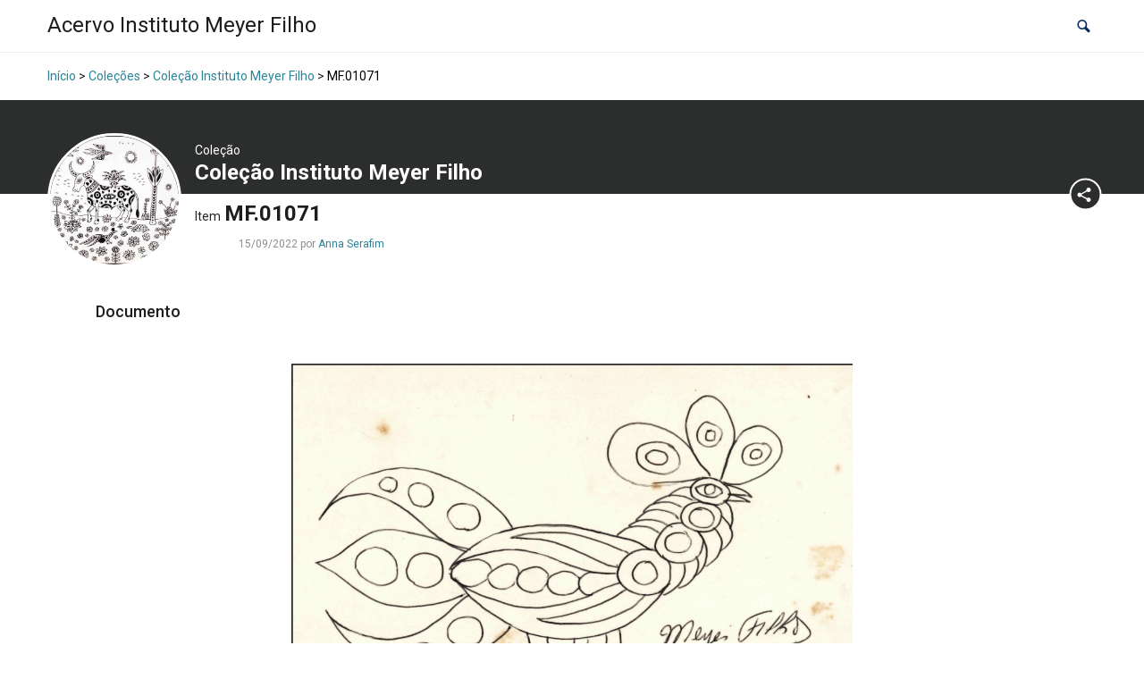

--- FILE ---
content_type: application/x-javascript
request_url: https://acervo.meyerfilho.org.br/wp-content/plugins/tainacan/assets/js/tainacan-chunks-blocks-item-gallery-theme.js?ver=517136defcc1523bb59b
body_size: 2304
content:
"use strict";(self.webpackChunktainacan=self.webpackChunktainacan||[]).push([[9783],{77665:(e,i,t)=>{t.r(i),t.d(i,{default:()=>u});var n=t(99276),a=t(15826),r=(t(21348),t(93220));function o(e){return o="function"==typeof Symbol&&"symbol"==typeof Symbol.iterator?function(e){return typeof e}:function(e){return e&&"function"==typeof Symbol&&e.constructor===Symbol&&e!==Symbol.prototype?"symbol":typeof e},o(e)}function s(e,i){var t=Object.keys(e);if(Object.getOwnPropertySymbols){var n=Object.getOwnPropertySymbols(e);i&&(n=n.filter((function(i){return Object.getOwnPropertyDescriptor(e,i).enumerable}))),t.push.apply(t,n)}return t}function l(e){for(var i=1;i<arguments.length;i++){var t=null!=arguments[i]?arguments[i]:{};i%2?s(Object(t),!0).forEach((function(i){p(e,i,t[i])})):Object.getOwnPropertyDescriptors?Object.defineProperties(e,Object.getOwnPropertyDescriptors(t)):s(Object(t)).forEach((function(i){Object.defineProperty(e,i,Object.getOwnPropertyDescriptor(t,i))}))}return e}function p(e,i,t){return(i=d(i))in e?Object.defineProperty(e,i,{value:t,enumerable:!0,configurable:!0,writable:!0}):e[i]=t,e}function c(e,i){for(var t=0;t<i.length;t++){var n=i[t];n.enumerable=n.enumerable||!1,n.configurable=!0,"value"in n&&(n.writable=!0),Object.defineProperty(e,d(n.key),n)}}function d(e){var i=function(e,i){if("object"!==o(e)||null===e)return e;var t=e[Symbol.toPrimitive];if(void 0!==t){var n=t.call(e,i||"default");if("object"!==o(n))return n;throw new TypeError("@@toPrimitive must return a primitive value.")}return("string"===i?String:Number)(e)}(e,"string");return"symbol"===o(i)?i:String(i)}var __=wp.i18n.__;tainacan_plugin.classes.TainacanMediaGallery=function(){function e(i,t,n){!function(e,i){if(!(e instanceof i))throw new TypeError("Cannot call a class as a function")}(this,e),this.thumbs_gallery_selector=i,this.main_gallery_selector=t,this.thumbsSwiper=null,this.mainSwiper=null,this.lightbox=null,this.options=n,this.initializeSwiper(),this.options.disable_lightbox||(this.main_gallery_selector?this.initializePhotoswipe(this.main_gallery_selector+" .swiper-wrapper"):this.thumbs_gallery_selector&&this.initializePhotoswipe(this.thumbs_gallery_selector+" .swiper-wrapper"))}var i,t,o;return i=e,(t=[{key:"initializeSwiper",value:function(){if(this.thumbs_gallery_selector){var e={spaceBetween:12,slidesPerView:"auto",navigation:{nextEl:".swiper-navigation-next_"+this.thumbs_gallery_selector,prevEl:".swiper-navigation-prev_"+this.thumbs_gallery_selector},pagination:{el:".swiper-pagination_"+this.thumbs_gallery_selector},centerInsufficientSlides:!0,slideToClickedSlide:!0,watchOverflow:!0,a11y:{prevSlideMessage:__("Previous slide","tainacan"),nextSlideMessage:__("Next slide","tainacan"),firstSlideMessage:__("This is the first slide","tainacan"),lastSlideMessage:__("This is the last slide","tainacan")},modules:[r.W_,r.s5]};e=l(l({},e),this.options.swiper_thumbs_options),this.thumbsSwiper=new r.ZP(this.thumbs_gallery_selector,e)}if(this.main_gallery_selector){var i={slidesPerView:1,slidesPerGroup:1,watchOverflow:!0,a11y:{prevSlideMessage:__("Previous slide","tainacan"),nextSlideMessage:__("Next slide","tainacan"),firstSlideMessage:__("This is the first slide","tainacan"),lastSlideMessage:__("This is the last slide","tainacan")},modules:[r.W_,r.s5]};i=l(l({},i),this.options.swiper_main_options),this.thumbs_gallery_selector&&this.thumbsSwiper&&(i.thumbs={swiper:this.thumbsSwiper,autoScrollOffset:3},i.modules=[r.W_,r.s5,r.o3]),this.mainSwiper=new r.ZP(this.main_gallery_selector,i)}}},{key:"initializePhotoswipe",value:function(e){var i=this,t=document.querySelector(e);t.setAttribute("data-pswp-uid",this.options.media_id);var r=this,o=this.parseThumbnailElements(t),s={loop:!1,preloadFirstSlide:!1,mainClass:"tainacan-photoswipe-layer"+(this.options.lightbox_has_light_background?" has-light-color-scheme":""),bgOpacity:.85,clickToCloseNonZoomable:!1,closeTitle:__("Close lightbox","tainacan"),zoomTitle:__("Zoom","tainacan"),arrowPrevTitle:__("Previous slide","tainacan"),arrowNextTitle:__("Next slide","tainacan"),errorMsg:__("The image cannot be loaded","tainacan"),wheelToZoom:!0,getClickedIndexFn:function(e){return o.findIndex((function(i){return i.el.contains(e.target)}))},paddingFn:function(e,i,t){return{top:i.title&&i.title.name&&!r.options.hide_media_name?60:0,bottom:i.title&&(!r.options.hide_media_caption&&i.title.caption||!r.options.hide_media_description&&i.title.description)?60:0,left:40,right:40}}};this.lightbox=new n.Z(l({gallery:t,children:o,pswpModule:a.Z},s)),this.lightbox.init();var p=this.mainSwiper?this.mainSwiper:this.thumbsSwiper,c=this.photoswipeParseHash();c.pid&&c.gid&&this.options.media_id==c.gid&&(s.index=parseInt(c.pid,10)-1,!isNaN(s.index)&&o[s.index]&&o[s.index].el&&o[s.index].el.click()),this.lightbox.on("destroy",(function(){var e=document.getElementsByClassName("pswp__container")[0];if(e){var i=e.innerHTML;e.innerHTML="",e.innerHTML=i}})),this.lightbox.on("initialZoomInEnd",(function(){p.params&&p.params.autoplay&&p.params.autoplay.enabled&&p.autoplay.running&&p.autoplay.stop()})),this.lightbox.on("change",(function(){if(r.lightbox.pswp&&!isNaN(r.lightbox.pswp.currIndex)&&r.lightbox.pswp.currIndex>=0){p.slideTo(r.lightbox.pswp.currIndex);var e=window.location.toString();e.indexOf("#")>0?(e=e.substring(0,e.indexOf("#")),window.history.replaceState({},"",e+"#gid="+i.options.media_id+"&pid="+(r.lightbox.pswp.currIndex+1))):window.history.pushState({},"",e+"#gid="+i.options.media_id+"&pid="+(r.lightbox.pswp.currIndex+1))}})),this.lightbox.on("close",(function(){p.params&&p.params.autoplay&&p.params.autoplay.enabled&&p.autoplay.start();var e=window.location.toString();e.indexOf("#")>0&&window.history.replaceState({},"",e.substring(0,e.indexOf("#")))})),this.lightbox.on("uiRegister",(function(){r.lightbox.pswp.ui.registerElement({name:"name",order:7,isButton:!1,appendTo:"bar",onInit:function(e,i){r.lightbox.pswp.on("change",(function(){var t=i.currSlide.data,n="";t&&t.title&&t.title.name&&!r.options.hide_media_name&&(n+=t.title.name.innerHTML),e.innerHTML=n}))}}),r.lightbox.pswp.ui.registerElement({name:"caption",order:15,isButton:!1,appendTo:"root",onInit:function(e,i){r.lightbox.pswp.on("change",(function(){var t=i.currSlide.data,n="";t&&t.title&&(t.title.caption&&!r.options.hide_media_caption||t.title.description&&!r.options.hide_media_description)&&(n+='<div class="pswp__caption-inner">',t.title.caption&&!r.options.hide_media_caption&&(n+='<span class="pswp__figure_caption">'+t.title.caption.innerHTML+"</span>"),t.title.description&&!r.options.hide_media_description&&(n+='<span class="pswp__description">'+t.title.description.innerHTML+"</span>"),n+="</div>"),e.innerHTML=n}))}})}));var d=t.getElementsByClassName("tainacan-item-file-download");if(d&&d.length)for(var u=0;u<d.length;u++)d[u].addEventListener("click",(function(e){e.stopPropagation()}))}},{key:"parseThumbnailElements",value:function(e){var i=[],t=e.childNodes;return Array.prototype.forEach.call(t,(function(e){if(1===e.nodeType){var t={},n=e.querySelectorAll(".media-full-content *");t=n.length?"IMG"===n[n.length-1].nodeName?{src:(n=n[n.length-1]).src,w:parseInt(n.width),h:parseInt(n.height)}:{html:(n=n[0]).outerHTML?n.outerHTML:n}:{html:n.outerHTML?n.outerHTML:n};var a=e.querySelector(".swiper-slide-metadata");if(a){var r=a.querySelector(".swiper-slide-metadata__name"),o=a.querySelector(".swiper-slide-metadata__caption"),s=a.querySelector(".swiper-slide-metadata__description");t.title={name:r,caption:o,description:s}}else t.title=!1;t.el=e,i.push(t)}})),i}},{key:"photoswipeParseHash",value:function(){var e=window.location.hash.substring(1),i={};if(e.length<5)return i;for(var t=e.split("&"),n=0;n<t.length;n++)if(t[n]){var a=t[n].split("=");a.length<2||(i[a[0]]=a[1])}return i.pid&&(i.pid=parseInt(i.pid,10)),i}}])&&c(i.prototype,t),o&&c(i,o),Object.defineProperty(i,"prototype",{writable:!1}),e}();const u=function(e){var i,t,n;if(e&&e.id&&null!==(i=tainacan_plugin)&&void 0!==i&&null!==(t=i.classes)&&void 0!==t&&t.TainacanMediaGallery&&null!==(n=tainacan_plugin)&&void 0!==n&&n.tainacan_media_components&&tainacan_plugin.tainacan_media_components[e.id]){var a=tainacan_plugin.tainacan_media_components[e.id];new tainacan_plugin.classes.TainacanMediaGallery(a.has_media_thumbs?"#"+a.media_thumbs_id:null,a.has_media_main?"#"+a.media_main_id:null,a)}}}}]);

--- FILE ---
content_type: application/x-javascript
request_url: https://acervo.meyerfilho.org.br/wp-content/plugins/tainacan/assets/js/1133.js?ver=c328d7515455d0d5e889
body_size: 20408
content:
"use strict";(self.webpackChunktainacan=self.webpackChunktainacan||[]).push([[1133],{87913:(e,t,s)=>{s.d(t,{Z:()=>f});var i=s(95319),n="undefined"!=typeof document;if("undefined"!=typeof DEBUG&&DEBUG&&!n)throw new Error("vue-style-loader cannot be used in a non-browser environment. Use { target: 'node' } in your Webpack config to indicate a server-rendering environment.");var r={},a=n&&(document.head||document.getElementsByTagName("head")[0]),o=null,l=0,d=!1,c=function(){},p=null,u="data-vue-ssr-id",h="undefined"!=typeof navigator&&/msie [6-9]\b/.test(navigator.userAgent.toLowerCase());function f(e,t,s,n){d=s,p=n||{};var a=(0,i.Z)(e,t);return m(a),function(t){for(var s=[],n=0;n<a.length;n++){var o=a[n];(l=r[o.id]).refs--,s.push(l)}t?m(a=(0,i.Z)(e,t)):a=[];for(n=0;n<s.length;n++){var l;if(0===(l=s[n]).refs){for(var d=0;d<l.parts.length;d++)l.parts[d]();delete r[l.id]}}}}function m(e){for(var t=0;t<e.length;t++){var s=e[t],i=r[s.id];if(i){i.refs++;for(var n=0;n<i.parts.length;n++)i.parts[n](s.parts[n]);for(;n<s.parts.length;n++)i.parts.push(g(s.parts[n]));i.parts.length>s.parts.length&&(i.parts.length=s.parts.length)}else{var a=[];for(n=0;n<s.parts.length;n++)a.push(g(s.parts[n]));r[s.id]={id:s.id,refs:1,parts:a}}}}function v(){var e=document.createElement("style");return e.type="text/css",a.appendChild(e),e}function g(e){var t,s,i=document.querySelector("style["+u+'~="'+e.id+'"]');if(i){if(d)return c;i.parentNode.removeChild(i)}if(h){var n=l++;i=o||(o=v()),t=b.bind(null,i,n,!1),s=b.bind(null,i,n,!0)}else i=v(),t=S.bind(null,i),s=function(){i.parentNode.removeChild(i)};return t(e),function(i){if(i){if(i.css===e.css&&i.media===e.media&&i.sourceMap===e.sourceMap)return;t(e=i)}else s()}}var w,T=(w=[],function(e,t){return w[e]=t,w.filter(Boolean).join("\n")});function b(e,t,s,i){var n=s?"":i.css;if(e.styleSheet)e.styleSheet.cssText=T(t,n);else{var r=document.createTextNode(n),a=e.childNodes;a[t]&&e.removeChild(a[t]),a.length?e.insertBefore(r,a[t]):e.appendChild(r)}}function S(e,t){var s=t.css,i=t.media,n=t.sourceMap;if(i&&e.setAttribute("media",i),p.ssrId&&e.setAttribute(u,t.id),n&&(s+="\n/*# sourceURL="+n.sources[0]+" */",s+="\n/*# sourceMappingURL=data:application/json;base64,"+btoa(unescape(encodeURIComponent(JSON.stringify(n))))+" */"),e.styleSheet)e.styleSheet.cssText=s;else{for(;e.firstChild;)e.removeChild(e.firstChild);e.appendChild(document.createTextNode(s))}}},95319:(e,t,s)=>{function i(e,t){for(var s=[],i={},n=0;n<t.length;n++){var r=t[n],a=r[0],o={id:e+":"+n,css:r[1],media:r[2],sourceMap:r[3]};i[a]?i[a].parts.push(o):s.push(i[a]={id:a,parts:[o]})}return s}s.d(t,{Z:()=>i})},14602:(e,t,s)=>{s.d(t,{$:()=>o,Ce:()=>z,IV:()=>d,Kz:()=>Z,Lj:()=>u,Od:()=>H,Pb:()=>S,R3:()=>O,S1:()=>g,S6:()=>y,Vj:()=>c,W2:()=>E,X$:()=>w,cn:()=>l,cv:()=>C,dy:()=>k,eG:()=>I,eR:()=>m,eq:()=>$,fL:()=>L,hX:()=>M,iO:()=>b,is:()=>P,iv:()=>x,ld:()=>T,lp:()=>A,mp:()=>G,on:()=>v,oq:()=>j,pI:()=>V,pJ:()=>D,pv:()=>p,qm:()=>N,sE:()=>_,uV:()=>h,vs:()=>f,wV:()=>B});var i=s(77628);class n extends Array{constructor(e){"number"==typeof e?super(e):(super(...e||[]),function(e){const t=e.__proto__;Object.defineProperty(e,"__proto__",{get:()=>t,set(e){t.__proto__=e}})}(this))}}function r(e=[]){const t=[];return e.forEach((e=>{Array.isArray(e)?t.push(...r(e)):t.push(e)})),t}function a(e,t){return Array.prototype.filter.call(e,t)}function o(e,t){const s=(0,i.Jj)(),r=(0,i.Me)();let a=[];if(!t&&e instanceof n)return e;if(!e)return new n(a);if("string"==typeof e){const s=e.trim();if(s.indexOf("<")>=0&&s.indexOf(">")>=0){let e="div";0===s.indexOf("<li")&&(e="ul"),0===s.indexOf("<tr")&&(e="tbody"),0!==s.indexOf("<td")&&0!==s.indexOf("<th")||(e="tr"),0===s.indexOf("<tbody")&&(e="table"),0===s.indexOf("<option")&&(e="select");const t=r.createElement(e);t.innerHTML=s;for(let e=0;e<t.childNodes.length;e+=1)a.push(t.childNodes[e])}else a=function(e,t){if("string"!=typeof e)return[e];const s=[],i=t.querySelectorAll(e);for(let e=0;e<i.length;e+=1)s.push(i[e]);return s}(e.trim(),t||r)}else if(e.nodeType||e===s||e===r)a.push(e);else if(Array.isArray(e)){if(e instanceof n)return e;a=e}return new n(function(e){const t=[];for(let s=0;s<e.length;s+=1)-1===t.indexOf(e[s])&&t.push(e[s]);return t}(a))}function l(...e){const t=r(e.map((e=>e.split(" "))));return this.forEach((e=>{e.classList.add(...t)})),this}function d(...e){const t=r(e.map((e=>e.split(" "))));return this.forEach((e=>{e.classList.remove(...t)})),this}function c(...e){const t=r(e.map((e=>e.split(" "))));this.forEach((e=>{t.forEach((t=>{e.classList.toggle(t)}))}))}function p(...e){const t=r(e.map((e=>e.split(" "))));return a(this,(e=>t.filter((t=>e.classList.contains(t))).length>0)).length>0}function u(e,t){if(1===arguments.length&&"string"==typeof e)return this[0]?this[0].getAttribute(e):void 0;for(let s=0;s<this.length;s+=1)if(2===arguments.length)this[s].setAttribute(e,t);else for(const t in e)this[s][t]=e[t],this[s].setAttribute(t,e[t]);return this}function h(e){for(let t=0;t<this.length;t+=1)this[t].removeAttribute(e);return this}function f(e){for(let t=0;t<this.length;t+=1)this[t].style.transform=e;return this}function m(e){for(let t=0;t<this.length;t+=1)this[t].style.transitionDuration="string"!=typeof e?`${e}ms`:e;return this}function v(...e){let[t,s,i,n]=e;function r(e){const t=e.target;if(!t)return;const n=e.target.dom7EventData||[];if(n.indexOf(e)<0&&n.unshift(e),o(t).is(s))i.apply(t,n);else{const e=o(t).parents();for(let t=0;t<e.length;t+=1)o(e[t]).is(s)&&i.apply(e[t],n)}}function a(e){const t=e&&e.target&&e.target.dom7EventData||[];t.indexOf(e)<0&&t.unshift(e),i.apply(this,t)}"function"==typeof e[1]&&([t,i,n]=e,s=void 0),n||(n=!1);const l=t.split(" ");let d;for(let e=0;e<this.length;e+=1){const t=this[e];if(s)for(d=0;d<l.length;d+=1){const e=l[d];t.dom7LiveListeners||(t.dom7LiveListeners={}),t.dom7LiveListeners[e]||(t.dom7LiveListeners[e]=[]),t.dom7LiveListeners[e].push({listener:i,proxyListener:r}),t.addEventListener(e,r,n)}else for(d=0;d<l.length;d+=1){const e=l[d];t.dom7Listeners||(t.dom7Listeners={}),t.dom7Listeners[e]||(t.dom7Listeners[e]=[]),t.dom7Listeners[e].push({listener:i,proxyListener:a}),t.addEventListener(e,a,n)}}return this}function g(...e){let[t,s,i,n]=e;"function"==typeof e[1]&&([t,i,n]=e,s=void 0),n||(n=!1);const r=t.split(" ");for(let e=0;e<r.length;e+=1){const t=r[e];for(let e=0;e<this.length;e+=1){const r=this[e];let a;if(!s&&r.dom7Listeners?a=r.dom7Listeners[t]:s&&r.dom7LiveListeners&&(a=r.dom7LiveListeners[t]),a&&a.length)for(let e=a.length-1;e>=0;e-=1){const s=a[e];i&&s.listener===i||i&&s.listener&&s.listener.dom7proxy&&s.listener.dom7proxy===i?(r.removeEventListener(t,s.proxyListener,n),a.splice(e,1)):i||(r.removeEventListener(t,s.proxyListener,n),a.splice(e,1))}}}return this}function w(...e){const t=(0,i.Jj)(),s=e[0].split(" "),n=e[1];for(let i=0;i<s.length;i+=1){const r=s[i];for(let s=0;s<this.length;s+=1){const i=this[s];if(t.CustomEvent){const s=new t.CustomEvent(r,{detail:n,bubbles:!0,cancelable:!0});i.dom7EventData=e.filter(((e,t)=>t>0)),i.dispatchEvent(s),i.dom7EventData=[],delete i.dom7EventData}}}return this}function T(e){const t=this;return e&&t.on("transitionend",(function s(i){i.target===this&&(e.call(this,i),t.off("transitionend",s))})),this}function b(e){if(this.length>0){if(e){const e=this.styles();return this[0].offsetWidth+parseFloat(e.getPropertyValue("margin-right"))+parseFloat(e.getPropertyValue("margin-left"))}return this[0].offsetWidth}return null}function S(e){if(this.length>0){if(e){const e=this.styles();return this[0].offsetHeight+parseFloat(e.getPropertyValue("margin-top"))+parseFloat(e.getPropertyValue("margin-bottom"))}return this[0].offsetHeight}return null}function C(){if(this.length>0){const e=(0,i.Jj)(),t=(0,i.Me)(),s=this[0],n=s.getBoundingClientRect(),r=t.body,a=s.clientTop||r.clientTop||0,o=s.clientLeft||r.clientLeft||0,l=s===e?e.scrollY:s.scrollTop,d=s===e?e.scrollX:s.scrollLeft;return{top:n.top+l-a,left:n.left+d-o}}return null}function E(){const e=(0,i.Jj)();return this[0]?e.getComputedStyle(this[0],null):{}}function x(e,t){const s=(0,i.Jj)();let n;if(1===arguments.length){if("string"!=typeof e){for(n=0;n<this.length;n+=1)for(const t in e)this[n].style[t]=e[t];return this}if(this[0])return s.getComputedStyle(this[0],null).getPropertyValue(e)}if(2===arguments.length&&"string"==typeof e){for(n=0;n<this.length;n+=1)this[n].style[e]=t;return this}return this}function y(e){return e?(this.forEach(((t,s)=>{e.apply(t,[t,s])})),this):this}function M(e){return o(a(this,e))}function k(e){if(void 0===e)return this[0]?this[0].innerHTML:null;for(let t=0;t<this.length;t+=1)this[t].innerHTML=e;return this}function L(e){if(void 0===e)return this[0]?this[0].textContent.trim():null;for(let t=0;t<this.length;t+=1)this[t].textContent=e;return this}function P(e){const t=(0,i.Jj)(),s=(0,i.Me)(),r=this[0];let a,l;if(!r||void 0===e)return!1;if("string"==typeof e){if(r.matches)return r.matches(e);if(r.webkitMatchesSelector)return r.webkitMatchesSelector(e);if(r.msMatchesSelector)return r.msMatchesSelector(e);for(a=o(e),l=0;l<a.length;l+=1)if(a[l]===r)return!0;return!1}if(e===s)return r===s;if(e===t)return r===t;if(e.nodeType||e instanceof n){for(a=e.nodeType?[e]:e,l=0;l<a.length;l+=1)if(a[l]===r)return!0;return!1}return!1}function Z(){let e,t=this[0];if(t){for(e=0;null!==(t=t.previousSibling);)1===t.nodeType&&(e+=1);return e}}function $(e){if(void 0===e)return this;const t=this.length;if(e>t-1)return o([]);if(e<0){const s=t+e;return o(s<0?[]:[this[s]])}return o([this[e]])}function O(...e){let t;const s=(0,i.Me)();for(let i=0;i<e.length;i+=1){t=e[i];for(let e=0;e<this.length;e+=1)if("string"==typeof t){const i=s.createElement("div");for(i.innerHTML=t;i.firstChild;)this[e].appendChild(i.firstChild)}else if(t instanceof n)for(let s=0;s<t.length;s+=1)this[e].appendChild(t[s]);else this[e].appendChild(t)}return this}function z(e){const t=(0,i.Me)();let s,r;for(s=0;s<this.length;s+=1)if("string"==typeof e){const i=t.createElement("div");for(i.innerHTML=e,r=i.childNodes.length-1;r>=0;r-=1)this[s].insertBefore(i.childNodes[r],this[s].childNodes[0])}else if(e instanceof n)for(r=0;r<e.length;r+=1)this[s].insertBefore(e[r],this[s].childNodes[0]);else this[s].insertBefore(e,this[s].childNodes[0]);return this}function A(e){return this.length>0?e?this[0].nextElementSibling&&o(this[0].nextElementSibling).is(e)?o([this[0].nextElementSibling]):o([]):this[0].nextElementSibling?o([this[0].nextElementSibling]):o([]):o([])}function I(e){const t=[];let s=this[0];if(!s)return o([]);for(;s.nextElementSibling;){const i=s.nextElementSibling;e?o(i).is(e)&&t.push(i):t.push(i),s=i}return o(t)}function G(e){if(this.length>0){const t=this[0];return e?t.previousElementSibling&&o(t.previousElementSibling).is(e)?o([t.previousElementSibling]):o([]):t.previousElementSibling?o([t.previousElementSibling]):o([])}return o([])}function D(e){const t=[];let s=this[0];if(!s)return o([]);for(;s.previousElementSibling;){const i=s.previousElementSibling;e?o(i).is(e)&&t.push(i):t.push(i),s=i}return o(t)}function N(e){const t=[];for(let s=0;s<this.length;s+=1)null!==this[s].parentNode&&(e?o(this[s].parentNode).is(e)&&t.push(this[s].parentNode):t.push(this[s].parentNode));return o(t)}function B(e){const t=[];for(let s=0;s<this.length;s+=1){let i=this[s].parentNode;for(;i;)e?o(i).is(e)&&t.push(i):t.push(i),i=i.parentNode}return o(t)}function j(e){let t=this;return void 0===e?o([]):(t.is(e)||(t=t.parents(e).eq(0)),t)}function _(e){const t=[];for(let s=0;s<this.length;s+=1){const i=this[s].querySelectorAll(e);for(let e=0;e<i.length;e+=1)t.push(i[e])}return o(t)}function V(e){const t=[];for(let s=0;s<this.length;s+=1){const i=this[s].children;for(let s=0;s<i.length;s+=1)e&&!o(i[s]).is(e)||t.push(i[s])}return o(t)}function H(){for(let e=0;e<this.length;e+=1)this[e].parentNode&&this[e].parentNode.removeChild(this[e]);return this}o.fn=n.prototype;const R="resize scroll".split(" ");function W(e){return function(...t){if(void 0===t[0]){for(let t=0;t<this.length;t+=1)R.indexOf(e)<0&&(e in this[t]?this[t][e]():o(this[t]).trigger(e));return this}return this.on(e,...t)}}W("click"),W("blur"),W("focus"),W("focusin"),W("focusout"),W("keyup"),W("keydown"),W("keypress"),W("submit"),W("change"),W("mousedown"),W("mousemove"),W("mouseup"),W("mouseenter"),W("mouseleave"),W("mouseout"),W("mouseover"),W("touchstart"),W("touchend"),W("touchmove"),W("resize"),W("scroll")},77628:(e,t,s)=>{function i(e){return null!==e&&"object"==typeof e&&"constructor"in e&&e.constructor===Object}function n(e={},t={}){Object.keys(t).forEach((s=>{void 0===e[s]?e[s]=t[s]:i(t[s])&&i(e[s])&&Object.keys(t[s]).length>0&&n(e[s],t[s])}))}s.d(t,{Jj:()=>l,Me:()=>a});const r={body:{},addEventListener(){},removeEventListener(){},activeElement:{blur(){},nodeName:""},querySelector:()=>null,querySelectorAll:()=>[],getElementById:()=>null,createEvent:()=>({initEvent(){}}),createElement:()=>({children:[],childNodes:[],style:{},setAttribute(){},getElementsByTagName:()=>[]}),createElementNS:()=>({}),importNode:()=>null,location:{hash:"",host:"",hostname:"",href:"",origin:"",pathname:"",protocol:"",search:""}};function a(){const e="undefined"!=typeof document?document:{};return n(e,r),e}const o={document:r,navigator:{userAgent:""},location:{hash:"",host:"",hostname:"",href:"",origin:"",pathname:"",protocol:"",search:""},history:{replaceState(){},pushState(){},go(){},back(){}},CustomEvent:function(){return this},addEventListener(){},removeEventListener(){},getComputedStyle:()=>({getPropertyValue:()=>""}),Image(){},Date(){},screen:{},setTimeout(){},clearTimeout(){},matchMedia:()=>({}),requestAnimationFrame:e=>"undefined"==typeof setTimeout?(e(),null):setTimeout(e,0),cancelAnimationFrame(e){"undefined"!=typeof setTimeout&&clearTimeout(e)}};function l(){const e="undefined"!=typeof window?window:{};return n(e,o),e}},35430:(e,t,s)=>{s.d(t,{Z:()=>n});var i=s(77628);function n(e,t="window",s){if(!e||"container"===t&&!s)return;let n=!1;const r=(0,i.Jj)(),a="window"===t?r.innerHeight:s.clientHeight,o=Object.keys(e).map((e=>{if("string"==typeof e&&0===e.indexOf("@")){const t=parseFloat(e.substr(1));return{value:a*t,point:e}}return{value:e,point:e}}));o.sort(((e,t)=>parseInt(e.value,10)-parseInt(t.value,10)));for(let e=0;e<o.length;e+=1){const{point:i,value:a}=o[e];"window"===t?r.matchMedia(`(min-width: ${a}px)`).matches&&(n=i):a<=s.clientWidth&&(n=i)}return n||"max"}},66109:(e,t,s)=>{s.d(t,{Z:()=>r});var i=s(83995),n=s(35430);const r={setBreakpoint:i.Z,getBreakpoint:n.Z}},83995:(e,t,s)=>{s.d(t,{Z:()=>r});var i=s(49482);const n=(e,t)=>e.grid&&t.grid&&t.grid.rows>1;function r(){const e=this,{activeIndex:t,initialized:s,loopedSlides:r=0,params:a,$el:o}=e,l=a.breakpoints;if(!l||l&&0===Object.keys(l).length)return;const d=e.getBreakpoint(l,e.params.breakpointsBase,e.el);if(!d||e.currentBreakpoint===d)return;const c=(d in l?l[d]:void 0)||e.originalParams,p=n(e,a),u=n(e,c),h=a.enabled;p&&!u?(o.removeClass(`${a.containerModifierClass}grid ${a.containerModifierClass}grid-column`),e.emitContainerClasses()):!p&&u&&(o.addClass(`${a.containerModifierClass}grid`),(c.grid.fill&&"column"===c.grid.fill||!c.grid.fill&&"column"===a.grid.fill)&&o.addClass(`${a.containerModifierClass}grid-column`),e.emitContainerClasses()),["navigation","pagination","scrollbar"].forEach((t=>{const s=a[t]&&a[t].enabled,i=c[t]&&c[t].enabled;s&&!i&&e[t].disable(),!s&&i&&e[t].enable()}));const f=c.direction&&c.direction!==a.direction,m=a.loop&&(c.slidesPerView!==a.slidesPerView||f);f&&s&&e.changeDirection(),(0,i.l7)(e.params,c);const v=e.params.enabled;Object.assign(e,{allowTouchMove:e.params.allowTouchMove,allowSlideNext:e.params.allowSlideNext,allowSlidePrev:e.params.allowSlidePrev}),h&&!v?e.disable():!h&&v&&e.enable(),e.currentBreakpoint=d,e.emit("_beforeBreakpoint",c),m&&s&&(e.loopDestroy(),e.loopCreate(),e.updateSlides(),e.slideTo(t-r+e.loopedSlides,0,!1)),e.emit("breakpoint",c)}},85778:(e,t,s)=>{s.d(t,{Z:()=>i});const i={checkOverflow:function(){const e=this,{isLocked:t,params:s}=e,{slidesOffsetBefore:i}=s;if(i){const t=e.slides.length-1,s=e.slidesGrid[t]+e.slidesSizesGrid[t]+2*i;e.isLocked=e.size>s}else e.isLocked=1===e.snapGrid.length;!0===s.allowSlideNext&&(e.allowSlideNext=!e.isLocked),!0===s.allowSlidePrev&&(e.allowSlidePrev=!e.isLocked),t&&t!==e.isLocked&&(e.isEnd=!1),t!==e.isLocked&&e.emit(e.isLocked?"lock":"unlock")}}},99986:(e,t,s)=>{function i(){const e=this,{classNames:t,params:s,rtl:i,$el:n,device:r,support:a}=e,o=function(e,t){const s=[];return e.forEach((e=>{"object"==typeof e?Object.keys(e).forEach((i=>{e[i]&&s.push(t+i)})):"string"==typeof e&&s.push(t+e)})),s}(["initialized",s.direction,{"pointer-events":!a.touch},{"free-mode":e.params.freeMode&&s.freeMode.enabled},{autoheight:s.autoHeight},{rtl:i},{grid:s.grid&&s.grid.rows>1},{"grid-column":s.grid&&s.grid.rows>1&&"column"===s.grid.fill},{android:r.android},{ios:r.ios},{"css-mode":s.cssMode},{centered:s.cssMode&&s.centeredSlides},{"watch-progress":s.watchSlidesProgress}],s.containerModifierClass);t.push(...o),n.addClass([...t].join(" ")),e.emitContainerClasses()}s.d(t,{Z:()=>i})},36350:(e,t,s)=>{s.d(t,{Z:()=>r});var i=s(99986),n=s(6564);const r={addClasses:i.Z,removeClasses:n.Z}},6564:(e,t,s)=>{function i(){const{$el:e,classNames:t}=this;e.removeClass(t.join(" ")),this.emitContainerClasses()}s.d(t,{Z:()=>i})},79797:(e,t,s)=>{s.d(t,{Z:()=>L});var i=s(77628),n=s(92054),r=s(49482),a=s(15157),o=s(24655),l=s(8126),d=s(24646),c=s(91427),p=s(17978),u=s(73554),h=s(51564),f=s(28733),m=s(83216),v=s(99841),g=s(83215),w=s(95431),T=s(66109),b=s(36350),S=s(39509),C=s(85778),E=s(51117),x=s(55246);const y={eventsEmitter:p.Z,update:u.Z,translate:h.Z,transition:f.Z,slide:m.Z,loop:v.Z,grabCursor:g.Z,events:w.Z,breakpoints:T.Z,checkOverflow:C.Z,classes:b.Z,images:S.Z},M={};class k{constructor(...e){let t,s;if(1===e.length&&e[0].constructor&&"Object"===Object.prototype.toString.call(e[0]).slice(8,-1)?s=e[0]:[t,s]=e,s||(s={}),s=(0,r.l7)({},s),t&&!s.el&&(s.el=t),s.el&&(0,n.Z)(s.el).length>1){const e=[];return(0,n.Z)(s.el).each((t=>{const i=(0,r.l7)({},s,{el:t});e.push(new k(i))})),e}const i=this;i.__swiper__=!0,i.support=(0,a.C)(),i.device=(0,o._)({userAgent:s.userAgent}),i.browser=(0,l.q)(),i.eventsListeners={},i.eventsAnyListeners=[],i.modules=[...i.__modules__],s.modules&&Array.isArray(s.modules)&&i.modules.push(...s.modules);const d={};i.modules.forEach((e=>{e({swiper:i,extendParams:(0,x.Z)(s,d),on:i.on.bind(i),once:i.once.bind(i),off:i.off.bind(i),emit:i.emit.bind(i)})}));const c=(0,r.l7)({},E.Z,d);return i.params=(0,r.l7)({},c,M,s),i.originalParams=(0,r.l7)({},i.params),i.passedParams=(0,r.l7)({},s),i.params&&i.params.on&&Object.keys(i.params.on).forEach((e=>{i.on(e,i.params.on[e])})),i.params&&i.params.onAny&&i.onAny(i.params.onAny),i.$=n.Z,Object.assign(i,{enabled:i.params.enabled,el:t,classNames:[],slides:(0,n.Z)(),slidesGrid:[],snapGrid:[],slidesSizesGrid:[],isHorizontal:()=>"horizontal"===i.params.direction,isVertical:()=>"vertical"===i.params.direction,activeIndex:0,realIndex:0,isBeginning:!0,isEnd:!1,translate:0,previousTranslate:0,progress:0,velocity:0,animating:!1,allowSlideNext:i.params.allowSlideNext,allowSlidePrev:i.params.allowSlidePrev,touchEvents:function(){const e=["touchstart","touchmove","touchend","touchcancel"],t=["pointerdown","pointermove","pointerup"];return i.touchEventsTouch={start:e[0],move:e[1],end:e[2],cancel:e[3]},i.touchEventsDesktop={start:t[0],move:t[1],end:t[2]},i.support.touch||!i.params.simulateTouch?i.touchEventsTouch:i.touchEventsDesktop}(),touchEventsData:{isTouched:void 0,isMoved:void 0,allowTouchCallbacks:void 0,touchStartTime:void 0,isScrolling:void 0,currentTranslate:void 0,startTranslate:void 0,allowThresholdMove:void 0,focusableElements:i.params.focusableElements,lastClickTime:(0,r.zO)(),clickTimeout:void 0,velocities:[],allowMomentumBounce:void 0,isTouchEvent:void 0,startMoving:void 0},allowClick:!0,allowTouchMove:i.params.allowTouchMove,touches:{startX:0,startY:0,currentX:0,currentY:0,diff:0},imagesToLoad:[],imagesLoaded:0}),i.emit("_swiper"),i.params.init&&i.init(),i}enable(){const e=this;e.enabled||(e.enabled=!0,e.params.grabCursor&&e.setGrabCursor(),e.emit("enable"))}disable(){const e=this;e.enabled&&(e.enabled=!1,e.params.grabCursor&&e.unsetGrabCursor(),e.emit("disable"))}setProgress(e,t){const s=this;e=Math.min(Math.max(e,0),1);const i=s.minTranslate(),n=(s.maxTranslate()-i)*e+i;s.translateTo(n,void 0===t?0:t),s.updateActiveIndex(),s.updateSlidesClasses()}emitContainerClasses(){const e=this;if(!e.params._emitClasses||!e.el)return;const t=e.el.className.split(" ").filter((t=>0===t.indexOf("swiper")||0===t.indexOf(e.params.containerModifierClass)));e.emit("_containerClasses",t.join(" "))}getSlideClasses(e){const t=this;return t.destroyed?"":e.className.split(" ").filter((e=>0===e.indexOf("swiper-slide")||0===e.indexOf(t.params.slideClass))).join(" ")}emitSlidesClasses(){const e=this;if(!e.params._emitClasses||!e.el)return;const t=[];e.slides.each((s=>{const i=e.getSlideClasses(s);t.push({slideEl:s,classNames:i}),e.emit("_slideClass",s,i)})),e.emit("_slideClasses",t)}slidesPerViewDynamic(e="current",t=!1){const{params:s,slides:i,slidesGrid:n,slidesSizesGrid:r,size:a,activeIndex:o}=this;let l=1;if(s.centeredSlides){let e,t=i[o].swiperSlideSize;for(let s=o+1;s<i.length;s+=1)i[s]&&!e&&(t+=i[s].swiperSlideSize,l+=1,t>a&&(e=!0));for(let s=o-1;s>=0;s-=1)i[s]&&!e&&(t+=i[s].swiperSlideSize,l+=1,t>a&&(e=!0))}else if("current"===e)for(let e=o+1;e<i.length;e+=1){(t?n[e]+r[e]-n[o]<a:n[e]-n[o]<a)&&(l+=1)}else for(let e=o-1;e>=0;e-=1){n[o]-n[e]<a&&(l+=1)}return l}update(){const e=this;if(!e||e.destroyed)return;const{snapGrid:t,params:s}=e;function i(){const t=e.rtlTranslate?-1*e.translate:e.translate,s=Math.min(Math.max(t,e.maxTranslate()),e.minTranslate());e.setTranslate(s),e.updateActiveIndex(),e.updateSlidesClasses()}let n;s.breakpoints&&e.setBreakpoint(),e.updateSize(),e.updateSlides(),e.updateProgress(),e.updateSlidesClasses(),e.params.freeMode&&e.params.freeMode.enabled?(i(),e.params.autoHeight&&e.updateAutoHeight()):(n=("auto"===e.params.slidesPerView||e.params.slidesPerView>1)&&e.isEnd&&!e.params.centeredSlides?e.slideTo(e.slides.length-1,0,!1,!0):e.slideTo(e.activeIndex,0,!1,!0),n||i()),s.watchOverflow&&t!==e.snapGrid&&e.checkOverflow(),e.emit("update")}changeDirection(e,t=!0){const s=this,i=s.params.direction;return e||(e="horizontal"===i?"vertical":"horizontal"),e===i||"horizontal"!==e&&"vertical"!==e||(s.$el.removeClass(`${s.params.containerModifierClass}${i}`).addClass(`${s.params.containerModifierClass}${e}`),s.emitContainerClasses(),s.params.direction=e,s.slides.each((t=>{"vertical"===e?t.style.width="":t.style.height=""})),s.emit("changeDirection"),t&&s.update()),s}changeLanguageDirection(e){const t=this;t.rtl&&"rtl"===e||!t.rtl&&"ltr"===e||(t.rtl="rtl"===e,t.rtlTranslate="horizontal"===t.params.direction&&t.rtl,t.rtl?(t.$el.addClass(`${t.params.containerModifierClass}rtl`),t.el.dir="rtl"):(t.$el.removeClass(`${t.params.containerModifierClass}rtl`),t.el.dir="ltr"),t.update())}mount(e){const t=this;if(t.mounted)return!0;const s=(0,n.Z)(e||t.params.el);if(!(e=s[0]))return!1;e.swiper=t;const r=()=>`.${(t.params.wrapperClass||"").trim().split(" ").join(".")}`;let a=(()=>{if(e&&e.shadowRoot&&e.shadowRoot.querySelector){const t=(0,n.Z)(e.shadowRoot.querySelector(r()));return t.children=e=>s.children(e),t}return s.children?s.children(r()):(0,n.Z)(s).children(r())})();if(0===a.length&&t.params.createElements){const e=(0,i.Me)().createElement("div");a=(0,n.Z)(e),e.className=t.params.wrapperClass,s.append(e),s.children(`.${t.params.slideClass}`).each((e=>{a.append(e)}))}return Object.assign(t,{$el:s,el:e,$wrapperEl:a,wrapperEl:a[0],mounted:!0,rtl:"rtl"===e.dir.toLowerCase()||"rtl"===s.css("direction"),rtlTranslate:"horizontal"===t.params.direction&&("rtl"===e.dir.toLowerCase()||"rtl"===s.css("direction")),wrongRTL:"-webkit-box"===a.css("display")}),!0}init(e){const t=this;if(t.initialized)return t;return!1===t.mount(e)||(t.emit("beforeInit"),t.params.breakpoints&&t.setBreakpoint(),t.addClasses(),t.params.loop&&t.loopCreate(),t.updateSize(),t.updateSlides(),t.params.watchOverflow&&t.checkOverflow(),t.params.grabCursor&&t.enabled&&t.setGrabCursor(),t.params.preloadImages&&t.preloadImages(),t.params.loop?t.slideTo(t.params.initialSlide+t.loopedSlides,0,t.params.runCallbacksOnInit,!1,!0):t.slideTo(t.params.initialSlide,0,t.params.runCallbacksOnInit,!1,!0),t.attachEvents(),t.initialized=!0,t.emit("init"),t.emit("afterInit")),t}destroy(e=!0,t=!0){const s=this,{params:i,$el:n,$wrapperEl:a,slides:o}=s;return void 0===s.params||s.destroyed||(s.emit("beforeDestroy"),s.initialized=!1,s.detachEvents(),i.loop&&s.loopDestroy(),t&&(s.removeClasses(),n.removeAttr("style"),a.removeAttr("style"),o&&o.length&&o.removeClass([i.slideVisibleClass,i.slideActiveClass,i.slideNextClass,i.slidePrevClass].join(" ")).removeAttr("style").removeAttr("data-swiper-slide-index")),s.emit("destroy"),Object.keys(s.eventsListeners).forEach((e=>{s.off(e)})),!1!==e&&(s.$el[0].swiper=null,(0,r.cP)(s)),s.destroyed=!0),null}static extendDefaults(e){(0,r.l7)(M,e)}static get extendedDefaults(){return M}static get defaults(){return E.Z}static installModule(e){k.prototype.__modules__||(k.prototype.__modules__=[]);const t=k.prototype.__modules__;"function"==typeof e&&t.indexOf(e)<0&&t.push(e)}static use(e){return Array.isArray(e)?(e.forEach((e=>k.installModule(e))),k):(k.installModule(e),k)}}Object.keys(y).forEach((e=>{Object.keys(y[e]).forEach((t=>{k.prototype[t]=y[e][t]}))})),k.use([d.Z,c.Z]);const L=k},51117:(e,t,s)=>{s.d(t,{Z:()=>i});const i={init:!0,direction:"horizontal",touchEventsTarget:"wrapper",initialSlide:0,speed:300,cssMode:!1,updateOnWindowResize:!0,resizeObserver:!0,nested:!1,createElements:!1,enabled:!0,focusableElements:"input, select, option, textarea, button, video, label",width:null,height:null,preventInteractionOnTransition:!1,userAgent:null,url:null,edgeSwipeDetection:!1,edgeSwipeThreshold:20,autoHeight:!1,setWrapperSize:!1,virtualTranslate:!1,effect:"slide",breakpoints:void 0,breakpointsBase:"window",spaceBetween:0,slidesPerView:1,slidesPerGroup:1,slidesPerGroupSkip:0,slidesPerGroupAuto:!1,centeredSlides:!1,centeredSlidesBounds:!1,slidesOffsetBefore:0,slidesOffsetAfter:0,normalizeSlideIndex:!0,centerInsufficientSlides:!1,watchOverflow:!0,roundLengths:!1,touchRatio:1,touchAngle:45,simulateTouch:!0,shortSwipes:!0,longSwipes:!0,longSwipesRatio:.5,longSwipesMs:300,followFinger:!0,allowTouchMove:!0,threshold:0,touchMoveStopPropagation:!1,touchStartPreventDefault:!0,touchStartForcePreventDefault:!1,touchReleaseOnEdges:!1,uniqueNavElements:!0,resistance:!0,resistanceRatio:.85,watchSlidesProgress:!1,grabCursor:!1,preventClicks:!0,preventClicksPropagation:!0,slideToClickedSlide:!1,preloadImages:!0,updateOnImagesReady:!0,loop:!1,loopAdditionalSlides:0,loopedSlides:null,loopedSlidesLimit:!0,loopFillGroupWithBlank:!1,loopPreventsSlide:!0,rewind:!1,allowSlidePrev:!0,allowSlideNext:!0,swipeHandler:null,noSwiping:!0,noSwipingClass:"swiper-no-swiping",noSwipingSelector:null,passiveListeners:!0,maxBackfaceHiddenSlides:10,containerModifierClass:"swiper-",slideClass:"swiper-slide",slideBlankClass:"swiper-slide-invisible-blank",slideActiveClass:"swiper-slide-active",slideDuplicateActiveClass:"swiper-slide-duplicate-active",slideVisibleClass:"swiper-slide-visible",slideDuplicateClass:"swiper-slide-duplicate",slideNextClass:"swiper-slide-next",slideDuplicateNextClass:"swiper-slide-duplicate-next",slidePrevClass:"swiper-slide-prev",slideDuplicatePrevClass:"swiper-slide-duplicate-prev",wrapperClass:"swiper-wrapper",runCallbacksOnInit:!0,_emitClasses:!1}},17978:(e,t,s)=>{s.d(t,{Z:()=>i});const i={on(e,t,s){const i=this;if(!i.eventsListeners||i.destroyed)return i;if("function"!=typeof t)return i;const n=s?"unshift":"push";return e.split(" ").forEach((e=>{i.eventsListeners[e]||(i.eventsListeners[e]=[]),i.eventsListeners[e][n](t)})),i},once(e,t,s){const i=this;if(!i.eventsListeners||i.destroyed)return i;if("function"!=typeof t)return i;function n(...s){i.off(e,n),n.__emitterProxy&&delete n.__emitterProxy,t.apply(i,s)}return n.__emitterProxy=t,i.on(e,n,s)},onAny(e,t){const s=this;if(!s.eventsListeners||s.destroyed)return s;if("function"!=typeof e)return s;const i=t?"unshift":"push";return s.eventsAnyListeners.indexOf(e)<0&&s.eventsAnyListeners[i](e),s},offAny(e){const t=this;if(!t.eventsListeners||t.destroyed)return t;if(!t.eventsAnyListeners)return t;const s=t.eventsAnyListeners.indexOf(e);return s>=0&&t.eventsAnyListeners.splice(s,1),t},off(e,t){const s=this;return!s.eventsListeners||s.destroyed?s:s.eventsListeners?(e.split(" ").forEach((e=>{void 0===t?s.eventsListeners[e]=[]:s.eventsListeners[e]&&s.eventsListeners[e].forEach(((i,n)=>{(i===t||i.__emitterProxy&&i.__emitterProxy===t)&&s.eventsListeners[e].splice(n,1)}))})),s):s},emit(...e){const t=this;if(!t.eventsListeners||t.destroyed)return t;if(!t.eventsListeners)return t;let s,i,n;"string"==typeof e[0]||Array.isArray(e[0])?(s=e[0],i=e.slice(1,e.length),n=t):(s=e[0].events,i=e[0].data,n=e[0].context||t),i.unshift(n);return(Array.isArray(s)?s:s.split(" ")).forEach((e=>{t.eventsAnyListeners&&t.eventsAnyListeners.length&&t.eventsAnyListeners.forEach((t=>{t.apply(n,[e,...i])})),t.eventsListeners&&t.eventsListeners[e]&&t.eventsListeners[e].forEach((e=>{e.apply(n,i)}))})),t}}},95431:(e,t,s)=>{s.d(t,{Z:()=>h});var i=s(77628),n=s(66515),r=s(9329),a=s(60250),o=s(54232),l=s(26882),d=s(31118);let c=!1;function p(){}const u=(e,t)=>{const s=(0,i.Me)(),{params:n,touchEvents:r,el:a,wrapperEl:l,device:d,support:c}=e,p=!!n.nested,u="on"===t?"addEventListener":"removeEventListener",h=t;if(c.touch){const t=!("touchstart"!==r.start||!c.passiveListener||!n.passiveListeners)&&{passive:!0,capture:!1};a[u](r.start,e.onTouchStart,t),a[u](r.move,e.onTouchMove,c.passiveListener?{passive:!1,capture:p}:p),a[u](r.end,e.onTouchEnd,t),r.cancel&&a[u](r.cancel,e.onTouchEnd,t)}else a[u](r.start,e.onTouchStart,!1),s[u](r.move,e.onTouchMove,p),s[u](r.end,e.onTouchEnd,!1);(n.preventClicks||n.preventClicksPropagation)&&a[u]("click",e.onClick,!0),n.cssMode&&l[u]("scroll",e.onScroll),n.updateOnWindowResize?e[h](d.ios||d.android?"resize orientationchange observerUpdate":"resize observerUpdate",o.Z,!0):e[h]("observerUpdate",o.Z,!0)};const h={attachEvents:function(){const e=this,t=(0,i.Me)(),{params:s,support:o}=e;e.onTouchStart=n.Z.bind(e),e.onTouchMove=r.Z.bind(e),e.onTouchEnd=a.Z.bind(e),s.cssMode&&(e.onScroll=d.Z.bind(e)),e.onClick=l.Z.bind(e),o.touch&&!c&&(t.addEventListener("touchstart",p),c=!0),u(e,"on")},detachEvents:function(){u(this,"off")}}},26882:(e,t,s)=>{function i(e){const t=this;t.enabled&&(t.allowClick||(t.params.preventClicks&&e.preventDefault(),t.params.preventClicksPropagation&&t.animating&&(e.stopPropagation(),e.stopImmediatePropagation())))}s.d(t,{Z:()=>i})},54232:(e,t,s)=>{function i(){const e=this,{params:t,el:s}=e;if(s&&0===s.offsetWidth)return;t.breakpoints&&e.setBreakpoint();const{allowSlideNext:i,allowSlidePrev:n,snapGrid:r}=e;e.allowSlideNext=!0,e.allowSlidePrev=!0,e.updateSize(),e.updateSlides(),e.updateSlidesClasses(),("auto"===t.slidesPerView||t.slidesPerView>1)&&e.isEnd&&!e.isBeginning&&!e.params.centeredSlides?e.slideTo(e.slides.length-1,0,!1,!0):e.slideTo(e.activeIndex,0,!1,!0),e.autoplay&&e.autoplay.running&&e.autoplay.paused&&e.autoplay.run(),e.allowSlidePrev=n,e.allowSlideNext=i,e.params.watchOverflow&&r!==e.snapGrid&&e.checkOverflow()}s.d(t,{Z:()=>i})},31118:(e,t,s)=>{function i(){const e=this,{wrapperEl:t,rtlTranslate:s,enabled:i}=e;if(!i)return;let n;e.previousTranslate=e.translate,e.isHorizontal()?e.translate=-t.scrollLeft:e.translate=-t.scrollTop,0===e.translate&&(e.translate=0),e.updateActiveIndex(),e.updateSlidesClasses();const r=e.maxTranslate()-e.minTranslate();n=0===r?0:(e.translate-e.minTranslate())/r,n!==e.progress&&e.updateProgress(s?-e.translate:e.translate),e.emit("setTranslate",e.translate,!1)}s.d(t,{Z:()=>i})},60250:(e,t,s)=>{s.d(t,{Z:()=>n});var i=s(49482);function n(e){const t=this,s=t.touchEventsData,{params:n,touches:r,rtlTranslate:a,slidesGrid:o,enabled:l}=t;if(!l)return;let d=e;if(d.originalEvent&&(d=d.originalEvent),s.allowTouchCallbacks&&t.emit("touchEnd",d),s.allowTouchCallbacks=!1,!s.isTouched)return s.isMoved&&n.grabCursor&&t.setGrabCursor(!1),s.isMoved=!1,void(s.startMoving=!1);n.grabCursor&&s.isMoved&&s.isTouched&&(!0===t.allowSlideNext||!0===t.allowSlidePrev)&&t.setGrabCursor(!1);const c=(0,i.zO)(),p=c-s.touchStartTime;if(t.allowClick){const e=d.path||d.composedPath&&d.composedPath();t.updateClickedSlide(e&&e[0]||d.target),t.emit("tap click",d),p<300&&c-s.lastClickTime<300&&t.emit("doubleTap doubleClick",d)}if(s.lastClickTime=(0,i.zO)(),(0,i.Y3)((()=>{t.destroyed||(t.allowClick=!0)})),!s.isTouched||!s.isMoved||!t.swipeDirection||0===r.diff||s.currentTranslate===s.startTranslate)return s.isTouched=!1,s.isMoved=!1,void(s.startMoving=!1);let u;if(s.isTouched=!1,s.isMoved=!1,s.startMoving=!1,u=n.followFinger?a?t.translate:-t.translate:-s.currentTranslate,n.cssMode)return;if(t.params.freeMode&&n.freeMode.enabled)return void t.freeMode.onTouchEnd({currentPos:u});let h=0,f=t.slidesSizesGrid[0];for(let e=0;e<o.length;e+=e<n.slidesPerGroupSkip?1:n.slidesPerGroup){const t=e<n.slidesPerGroupSkip-1?1:n.slidesPerGroup;void 0!==o[e+t]?u>=o[e]&&u<o[e+t]&&(h=e,f=o[e+t]-o[e]):u>=o[e]&&(h=e,f=o[o.length-1]-o[o.length-2])}let m=null,v=null;n.rewind&&(t.isBeginning?v=t.params.virtual&&t.params.virtual.enabled&&t.virtual?t.virtual.slides.length-1:t.slides.length-1:t.isEnd&&(m=0));const g=(u-o[h])/f,w=h<n.slidesPerGroupSkip-1?1:n.slidesPerGroup;if(p>n.longSwipesMs){if(!n.longSwipes)return void t.slideTo(t.activeIndex);"next"===t.swipeDirection&&(g>=n.longSwipesRatio?t.slideTo(n.rewind&&t.isEnd?m:h+w):t.slideTo(h)),"prev"===t.swipeDirection&&(g>1-n.longSwipesRatio?t.slideTo(h+w):null!==v&&g<0&&Math.abs(g)>n.longSwipesRatio?t.slideTo(v):t.slideTo(h))}else{if(!n.shortSwipes)return void t.slideTo(t.activeIndex);t.navigation&&(d.target===t.navigation.nextEl||d.target===t.navigation.prevEl)?d.target===t.navigation.nextEl?t.slideTo(h+w):t.slideTo(h):("next"===t.swipeDirection&&t.slideTo(null!==m?m:h+w),"prev"===t.swipeDirection&&t.slideTo(null!==v?v:h))}}},9329:(e,t,s)=>{s.d(t,{Z:()=>a});var i=s(77628),n=s(92054),r=s(49482);function a(e){const t=(0,i.Me)(),s=this,a=s.touchEventsData,{params:o,touches:l,rtlTranslate:d,enabled:c}=s;if(!c)return;let p=e;if(p.originalEvent&&(p=p.originalEvent),!a.isTouched)return void(a.startMoving&&a.isScrolling&&s.emit("touchMoveOpposite",p));if(a.isTouchEvent&&"touchmove"!==p.type)return;const u="touchmove"===p.type&&p.targetTouches&&(p.targetTouches[0]||p.changedTouches[0]),h="touchmove"===p.type?u.pageX:p.pageX,f="touchmove"===p.type?u.pageY:p.pageY;if(p.preventedByNestedSwiper)return l.startX=h,void(l.startY=f);if(!s.allowTouchMove)return(0,n.Z)(p.target).is(a.focusableElements)||(s.allowClick=!1),void(a.isTouched&&(Object.assign(l,{startX:h,startY:f,currentX:h,currentY:f}),a.touchStartTime=(0,r.zO)()));if(a.isTouchEvent&&o.touchReleaseOnEdges&&!o.loop)if(s.isVertical()){if(f<l.startY&&s.translate<=s.maxTranslate()||f>l.startY&&s.translate>=s.minTranslate())return a.isTouched=!1,void(a.isMoved=!1)}else if(h<l.startX&&s.translate<=s.maxTranslate()||h>l.startX&&s.translate>=s.minTranslate())return;if(a.isTouchEvent&&t.activeElement&&p.target===t.activeElement&&(0,n.Z)(p.target).is(a.focusableElements))return a.isMoved=!0,void(s.allowClick=!1);if(a.allowTouchCallbacks&&s.emit("touchMove",p),p.targetTouches&&p.targetTouches.length>1)return;l.currentX=h,l.currentY=f;const m=l.currentX-l.startX,v=l.currentY-l.startY;if(s.params.threshold&&Math.sqrt(m**2+v**2)<s.params.threshold)return;if(void 0===a.isScrolling){let e;s.isHorizontal()&&l.currentY===l.startY||s.isVertical()&&l.currentX===l.startX?a.isScrolling=!1:m*m+v*v>=25&&(e=180*Math.atan2(Math.abs(v),Math.abs(m))/Math.PI,a.isScrolling=s.isHorizontal()?e>o.touchAngle:90-e>o.touchAngle)}if(a.isScrolling&&s.emit("touchMoveOpposite",p),void 0===a.startMoving&&(l.currentX===l.startX&&l.currentY===l.startY||(a.startMoving=!0)),a.isScrolling)return void(a.isTouched=!1);if(!a.startMoving)return;s.allowClick=!1,!o.cssMode&&p.cancelable&&p.preventDefault(),o.touchMoveStopPropagation&&!o.nested&&p.stopPropagation(),a.isMoved||(o.loop&&!o.cssMode&&s.loopFix(),a.startTranslate=s.getTranslate(),s.setTransition(0),s.animating&&s.$wrapperEl.trigger("webkitTransitionEnd transitionend"),a.allowMomentumBounce=!1,!o.grabCursor||!0!==s.allowSlideNext&&!0!==s.allowSlidePrev||s.setGrabCursor(!0),s.emit("sliderFirstMove",p)),s.emit("sliderMove",p),a.isMoved=!0;let g=s.isHorizontal()?m:v;l.diff=g,g*=o.touchRatio,d&&(g=-g),s.swipeDirection=g>0?"prev":"next",a.currentTranslate=g+a.startTranslate;let w=!0,T=o.resistanceRatio;if(o.touchReleaseOnEdges&&(T=0),g>0&&a.currentTranslate>s.minTranslate()?(w=!1,o.resistance&&(a.currentTranslate=s.minTranslate()-1+(-s.minTranslate()+a.startTranslate+g)**T)):g<0&&a.currentTranslate<s.maxTranslate()&&(w=!1,o.resistance&&(a.currentTranslate=s.maxTranslate()+1-(s.maxTranslate()-a.startTranslate-g)**T)),w&&(p.preventedByNestedSwiper=!0),!s.allowSlideNext&&"next"===s.swipeDirection&&a.currentTranslate<a.startTranslate&&(a.currentTranslate=a.startTranslate),!s.allowSlidePrev&&"prev"===s.swipeDirection&&a.currentTranslate>a.startTranslate&&(a.currentTranslate=a.startTranslate),s.allowSlidePrev||s.allowSlideNext||(a.currentTranslate=a.startTranslate),o.threshold>0){if(!(Math.abs(g)>o.threshold||a.allowThresholdMove))return void(a.currentTranslate=a.startTranslate);if(!a.allowThresholdMove)return a.allowThresholdMove=!0,l.startX=l.currentX,l.startY=l.currentY,a.currentTranslate=a.startTranslate,void(l.diff=s.isHorizontal()?l.currentX-l.startX:l.currentY-l.startY)}o.followFinger&&!o.cssMode&&((o.freeMode&&o.freeMode.enabled&&s.freeMode||o.watchSlidesProgress)&&(s.updateActiveIndex(),s.updateSlidesClasses()),s.params.freeMode&&o.freeMode.enabled&&s.freeMode&&s.freeMode.onTouchMove(),s.updateProgress(a.currentTranslate),s.setTranslate(a.currentTranslate))}},66515:(e,t,s)=>{s.d(t,{Z:()=>a});var i=s(77628),n=s(92054),r=s(49482);function a(e){const t=this,s=(0,i.Me)(),a=(0,i.Jj)(),o=t.touchEventsData,{params:l,touches:d,enabled:c}=t;if(!c)return;if(t.animating&&l.preventInteractionOnTransition)return;!t.animating&&l.cssMode&&l.loop&&t.loopFix();let p=e;p.originalEvent&&(p=p.originalEvent);let u=(0,n.Z)(p.target);if("wrapper"===l.touchEventsTarget&&!u.closest(t.wrapperEl).length)return;if(o.isTouchEvent="touchstart"===p.type,!o.isTouchEvent&&"which"in p&&3===p.which)return;if(!o.isTouchEvent&&"button"in p&&p.button>0)return;if(o.isTouched&&o.isMoved)return;const h=!!l.noSwipingClass&&""!==l.noSwipingClass,f=e.composedPath?e.composedPath():e.path;h&&p.target&&p.target.shadowRoot&&f&&(u=(0,n.Z)(f[0]));const m=l.noSwipingSelector?l.noSwipingSelector:`.${l.noSwipingClass}`,v=!(!p.target||!p.target.shadowRoot);if(l.noSwiping&&(v?function(e,t=this){return function t(s){if(!s||s===(0,i.Me)()||s===(0,i.Jj)())return null;s.assignedSlot&&(s=s.assignedSlot);const n=s.closest(e);return n||s.getRootNode?n||t(s.getRootNode().host):null}(t)}(m,u[0]):u.closest(m)[0]))return void(t.allowClick=!0);if(l.swipeHandler&&!u.closest(l.swipeHandler)[0])return;d.currentX="touchstart"===p.type?p.targetTouches[0].pageX:p.pageX,d.currentY="touchstart"===p.type?p.targetTouches[0].pageY:p.pageY;const g=d.currentX,w=d.currentY,T=l.edgeSwipeDetection||l.iOSEdgeSwipeDetection,b=l.edgeSwipeThreshold||l.iOSEdgeSwipeThreshold;if(T&&(g<=b||g>=a.innerWidth-b)){if("prevent"!==T)return;e.preventDefault()}if(Object.assign(o,{isTouched:!0,isMoved:!1,allowTouchCallbacks:!0,isScrolling:void 0,startMoving:void 0}),d.startX=g,d.startY=w,o.touchStartTime=(0,r.zO)(),t.allowClick=!0,t.updateSize(),t.swipeDirection=void 0,l.threshold>0&&(o.allowThresholdMove=!1),"touchstart"!==p.type){let e=!0;u.is(o.focusableElements)&&(e=!1,"SELECT"===u[0].nodeName&&(o.isTouched=!1)),s.activeElement&&(0,n.Z)(s.activeElement).is(o.focusableElements)&&s.activeElement!==u[0]&&s.activeElement.blur();const i=e&&t.allowTouchMove&&l.touchStartPreventDefault;!l.touchStartForcePreventDefault&&!i||u[0].isContentEditable||p.preventDefault()}t.params.freeMode&&t.params.freeMode.enabled&&t.freeMode&&t.animating&&!l.cssMode&&t.freeMode.onTouchStart(),t.emit("touchStart",p)}},83215:(e,t,s)=>{s.d(t,{Z:()=>r});var i=s(43260),n=s(89002);const r={setGrabCursor:i.Z,unsetGrabCursor:n.Z}},43260:(e,t,s)=>{function i(e){const t=this;if(t.support.touch||!t.params.simulateTouch||t.params.watchOverflow&&t.isLocked||t.params.cssMode)return;const s="container"===t.params.touchEventsTarget?t.el:t.wrapperEl;s.style.cursor="move",s.style.cursor=e?"grabbing":"grab"}s.d(t,{Z:()=>i})},89002:(e,t,s)=>{function i(){const e=this;e.support.touch||e.params.watchOverflow&&e.isLocked||e.params.cssMode||(e["container"===e.params.touchEventsTarget?"el":"wrapperEl"].style.cursor="")}s.d(t,{Z:()=>i})},39509:(e,t,s)=>{s.d(t,{Z:()=>r});var i=s(1434),n=s(93185);const r={loadImage:i.Z,preloadImages:n.Z}},1434:(e,t,s)=>{s.d(t,{Z:()=>r});var i=s(77628),n=s(92054);function r(e,t,s,r,a,o){const l=(0,i.Jj)();let d;function c(){o&&o()}(0,n.Z)(e).parent("picture")[0]||e.complete&&a?c():t?(d=new l.Image,d.onload=c,d.onerror=c,r&&(d.sizes=r),s&&(d.srcset=s),t&&(d.src=t)):c()}},93185:(e,t,s)=>{function i(){const e=this;function t(){null!=e&&e&&!e.destroyed&&(void 0!==e.imagesLoaded&&(e.imagesLoaded+=1),e.imagesLoaded===e.imagesToLoad.length&&(e.params.updateOnImagesReady&&e.update(),e.emit("imagesReady")))}e.imagesToLoad=e.$el.find("img");for(let s=0;s<e.imagesToLoad.length;s+=1){const i=e.imagesToLoad[s];e.loadImage(i,i.currentSrc||i.getAttribute("src"),i.srcset||i.getAttribute("srcset"),i.sizes||i.getAttribute("sizes"),!0,t)}}s.d(t,{Z:()=>i})},99841:(e,t,s)=>{s.d(t,{Z:()=>a});var i=s(35108),n=s(21244),r=s(15488);const a={loopCreate:i.Z,loopFix:n.Z,loopDestroy:r.Z}},35108:(e,t,s)=>{s.d(t,{Z:()=>r});var i=s(77628),n=s(92054);function r(){const e=this,t=(0,i.Me)(),{params:s,$wrapperEl:r}=e,a=r.children().length>0?(0,n.Z)(r.children()[0].parentNode):r;a.children(`.${s.slideClass}.${s.slideDuplicateClass}`).remove();let o=a.children(`.${s.slideClass}`);if(s.loopFillGroupWithBlank){const e=s.slidesPerGroup-o.length%s.slidesPerGroup;if(e!==s.slidesPerGroup){for(let i=0;i<e;i+=1){const e=(0,n.Z)(t.createElement("div")).addClass(`${s.slideClass} ${s.slideBlankClass}`);a.append(e)}o=a.children(`.${s.slideClass}`)}}"auto"!==s.slidesPerView||s.loopedSlides||(s.loopedSlides=o.length),e.loopedSlides=Math.ceil(parseFloat(s.loopedSlides||s.slidesPerView,10)),e.loopedSlides+=s.loopAdditionalSlides,e.loopedSlides>o.length&&e.params.loopedSlidesLimit&&(e.loopedSlides=o.length);const l=[],d=[];o.each(((e,t)=>{(0,n.Z)(e).attr("data-swiper-slide-index",t)}));for(let t=0;t<e.loopedSlides;t+=1){const e=t-Math.floor(t/o.length)*o.length;d.push(o.eq(e)[0]),l.unshift(o.eq(o.length-e-1)[0])}for(let e=0;e<d.length;e+=1)a.append((0,n.Z)(d[e].cloneNode(!0)).addClass(s.slideDuplicateClass));for(let e=l.length-1;e>=0;e-=1)a.prepend((0,n.Z)(l[e].cloneNode(!0)).addClass(s.slideDuplicateClass))}},15488:(e,t,s)=>{function i(){const{$wrapperEl:e,params:t,slides:s}=this;e.children(`.${t.slideClass}.${t.slideDuplicateClass},.${t.slideClass}.${t.slideBlankClass}`).remove(),s.removeAttr("data-swiper-slide-index")}s.d(t,{Z:()=>i})},21244:(e,t,s)=>{function i(){const e=this;e.emit("beforeLoopFix");const{activeIndex:t,slides:s,loopedSlides:i,allowSlidePrev:n,allowSlideNext:r,snapGrid:a,rtlTranslate:o}=e;let l;e.allowSlidePrev=!0,e.allowSlideNext=!0;const d=-a[t]-e.getTranslate();if(t<i){l=s.length-3*i+t,l+=i;e.slideTo(l,0,!1,!0)&&0!==d&&e.setTranslate((o?-e.translate:e.translate)-d)}else if(t>=s.length-i){l=-s.length+t+i,l+=i;e.slideTo(l,0,!1,!0)&&0!==d&&e.setTranslate((o?-e.translate:e.translate)-d)}e.allowSlidePrev=n,e.allowSlideNext=r,e.emit("loopFix")}s.d(t,{Z:()=>i})},55246:(e,t,s)=>{s.d(t,{Z:()=>n});var i=s(49482);function n(e,t){return function(s={}){const n=Object.keys(s)[0],r=s[n];"object"==typeof r&&null!==r?(["navigation","pagination","scrollbar"].indexOf(n)>=0&&!0===e[n]&&(e[n]={auto:!0}),n in e&&"enabled"in r?(!0===e[n]&&(e[n]={enabled:!0}),"object"!=typeof e[n]||"enabled"in e[n]||(e[n].enabled=!0),e[n]||(e[n]={enabled:!1}),(0,i.l7)(t,s)):(0,i.l7)(t,s)):(0,i.l7)(t,s)}}},91427:(e,t,s)=>{s.d(t,{Z:()=>n});var i=s(77628);function n({swiper:e,extendParams:t,on:s,emit:n}){const r=[],a=(0,i.Jj)(),o=(e,t={})=>{const s=new(a.MutationObserver||a.WebkitMutationObserver)((e=>{if(1===e.length)return void n("observerUpdate",e[0]);const t=function(){n("observerUpdate",e[0])};a.requestAnimationFrame?a.requestAnimationFrame(t):a.setTimeout(t,0)}));s.observe(e,{attributes:void 0===t.attributes||t.attributes,childList:void 0===t.childList||t.childList,characterData:void 0===t.characterData||t.characterData}),r.push(s)};t({observer:!1,observeParents:!1,observeSlideChildren:!1}),s("init",(()=>{if(e.params.observer){if(e.params.observeParents){const t=e.$el.parents();for(let e=0;e<t.length;e+=1)o(t[e])}o(e.$el[0],{childList:e.params.observeSlideChildren}),o(e.$wrapperEl[0],{attributes:!1})}})),s("destroy",(()=>{r.forEach((e=>{e.disconnect()})),r.splice(0,r.length)}))}},24646:(e,t,s)=>{s.d(t,{Z:()=>n});var i=s(77628);function n({swiper:e,on:t,emit:s}){const n=(0,i.Jj)();let r=null,a=null;const o=()=>{e&&!e.destroyed&&e.initialized&&(s("beforeResize"),s("resize"))},l=()=>{e&&!e.destroyed&&e.initialized&&s("orientationchange")};t("init",(()=>{e.params.resizeObserver&&void 0!==n.ResizeObserver?e&&!e.destroyed&&e.initialized&&(r=new ResizeObserver((t=>{a=n.requestAnimationFrame((()=>{const{width:s,height:i}=e;let n=s,r=i;t.forEach((({contentBoxSize:t,contentRect:s,target:i})=>{i&&i!==e.el||(n=s?s.width:(t[0]||t).inlineSize,r=s?s.height:(t[0]||t).blockSize)})),n===s&&r===i||o()}))})),r.observe(e.el)):(n.addEventListener("resize",o),n.addEventListener("orientationchange",l))})),t("destroy",(()=>{a&&n.cancelAnimationFrame(a),r&&r.unobserve&&e.el&&(r.unobserve(e.el),r=null),n.removeEventListener("resize",o),n.removeEventListener("orientationchange",l)}))}},83216:(e,t,s)=>{s.d(t,{Z:()=>c});var i=s(83746),n=s(82558),r=s(3238),a=s(81439),o=s(25092),l=s(31134),d=s(58358);const c={slideTo:i.Z,slideToLoop:n.Z,slideNext:r.Z,slidePrev:a.Z,slideReset:o.Z,slideToClosest:l.Z,slideToClickedSlide:d.Z}},3238:(e,t,s)=>{function i(e=this.params.speed,t=!0,s){const i=this,{animating:n,enabled:r,params:a}=i;if(!r)return i;let o=a.slidesPerGroup;"auto"===a.slidesPerView&&1===a.slidesPerGroup&&a.slidesPerGroupAuto&&(o=Math.max(i.slidesPerViewDynamic("current",!0),1));const l=i.activeIndex<a.slidesPerGroupSkip?1:o;if(a.loop){if(n&&a.loopPreventsSlide)return!1;i.loopFix(),i._clientLeft=i.$wrapperEl[0].clientLeft}return a.rewind&&i.isEnd?i.slideTo(0,e,t,s):i.slideTo(i.activeIndex+l,e,t,s)}s.d(t,{Z:()=>i})},81439:(e,t,s)=>{function i(e=this.params.speed,t=!0,s){const i=this,{params:n,animating:r,snapGrid:a,slidesGrid:o,rtlTranslate:l,enabled:d}=i;if(!d)return i;if(n.loop){if(r&&n.loopPreventsSlide)return!1;i.loopFix(),i._clientLeft=i.$wrapperEl[0].clientLeft}function c(e){return e<0?-Math.floor(Math.abs(e)):Math.floor(e)}const p=c(l?i.translate:-i.translate),u=a.map((e=>c(e)));let h=a[u.indexOf(p)-1];if(void 0===h&&n.cssMode){let e;a.forEach(((t,s)=>{p>=t&&(e=s)})),void 0!==e&&(h=a[e>0?e-1:e])}let f=0;if(void 0!==h&&(f=o.indexOf(h),f<0&&(f=i.activeIndex-1),"auto"===n.slidesPerView&&1===n.slidesPerGroup&&n.slidesPerGroupAuto&&(f=f-i.slidesPerViewDynamic("previous",!0)+1,f=Math.max(f,0))),n.rewind&&i.isBeginning){const n=i.params.virtual&&i.params.virtual.enabled&&i.virtual?i.virtual.slides.length-1:i.slides.length-1;return i.slideTo(n,e,t,s)}return i.slideTo(f,e,t,s)}s.d(t,{Z:()=>i})},25092:(e,t,s)=>{function i(e=this.params.speed,t=!0,s){return this.slideTo(this.activeIndex,e,t,s)}s.d(t,{Z:()=>i})},83746:(e,t,s)=>{s.d(t,{Z:()=>n});var i=s(49482);function n(e=0,t=this.params.speed,s=!0,n,r){if("number"!=typeof e&&"string"!=typeof e)throw new Error(`The 'index' argument cannot have type other than 'number' or 'string'. [${typeof e}] given.`);if("string"==typeof e){const t=parseInt(e,10);if(!isFinite(t))throw new Error(`The passed-in 'index' (string) couldn't be converted to 'number'. [${e}] given.`);e=t}const a=this;let o=e;o<0&&(o=0);const{params:l,snapGrid:d,slidesGrid:c,previousIndex:p,activeIndex:u,rtlTranslate:h,wrapperEl:f,enabled:m}=a;if(a.animating&&l.preventInteractionOnTransition||!m&&!n&&!r)return!1;const v=Math.min(a.params.slidesPerGroupSkip,o);let g=v+Math.floor((o-v)/a.params.slidesPerGroup);g>=d.length&&(g=d.length-1);const w=-d[g];if(l.normalizeSlideIndex)for(let e=0;e<c.length;e+=1){const t=-Math.floor(100*w),s=Math.floor(100*c[e]),i=Math.floor(100*c[e+1]);void 0!==c[e+1]?t>=s&&t<i-(i-s)/2?o=e:t>=s&&t<i&&(o=e+1):t>=s&&(o=e)}if(a.initialized&&o!==u){if(!a.allowSlideNext&&w<a.translate&&w<a.minTranslate())return!1;if(!a.allowSlidePrev&&w>a.translate&&w>a.maxTranslate()&&(u||0)!==o)return!1}let T;if(o!==(p||0)&&s&&a.emit("beforeSlideChangeStart"),a.updateProgress(w),T=o>u?"next":o<u?"prev":"reset",h&&-w===a.translate||!h&&w===a.translate)return a.updateActiveIndex(o),l.autoHeight&&a.updateAutoHeight(),a.updateSlidesClasses(),"slide"!==l.effect&&a.setTranslate(w),"reset"!==T&&(a.transitionStart(s,T),a.transitionEnd(s,T)),!1;if(l.cssMode){const e=a.isHorizontal(),s=h?w:-w;if(0===t){const t=a.virtual&&a.params.virtual.enabled;t&&(a.wrapperEl.style.scrollSnapType="none",a._immediateVirtual=!0),f[e?"scrollLeft":"scrollTop"]=s,t&&requestAnimationFrame((()=>{a.wrapperEl.style.scrollSnapType="",a._swiperImmediateVirtual=!1}))}else{if(!a.support.smoothScroll)return(0,i.x2)({swiper:a,targetPosition:s,side:e?"left":"top"}),!0;f.scrollTo({[e?"left":"top"]:s,behavior:"smooth"})}return!0}return a.setTransition(t),a.setTranslate(w),a.updateActiveIndex(o),a.updateSlidesClasses(),a.emit("beforeTransitionStart",t,n),a.transitionStart(s,T),0===t?a.transitionEnd(s,T):a.animating||(a.animating=!0,a.onSlideToWrapperTransitionEnd||(a.onSlideToWrapperTransitionEnd=function(e){a&&!a.destroyed&&e.target===this&&(a.$wrapperEl[0].removeEventListener("transitionend",a.onSlideToWrapperTransitionEnd),a.$wrapperEl[0].removeEventListener("webkitTransitionEnd",a.onSlideToWrapperTransitionEnd),a.onSlideToWrapperTransitionEnd=null,delete a.onSlideToWrapperTransitionEnd,a.transitionEnd(s,T))}),a.$wrapperEl[0].addEventListener("transitionend",a.onSlideToWrapperTransitionEnd),a.$wrapperEl[0].addEventListener("webkitTransitionEnd",a.onSlideToWrapperTransitionEnd)),!0}},58358:(e,t,s)=>{s.d(t,{Z:()=>r});var i=s(92054),n=s(49482);function r(){const e=this,{params:t,$wrapperEl:s}=e,r="auto"===t.slidesPerView?e.slidesPerViewDynamic():t.slidesPerView;let a,o=e.clickedIndex;if(t.loop){if(e.animating)return;a=parseInt((0,i.Z)(e.clickedSlide).attr("data-swiper-slide-index"),10),t.centeredSlides?o<e.loopedSlides-r/2||o>e.slides.length-e.loopedSlides+r/2?(e.loopFix(),o=s.children(`.${t.slideClass}[data-swiper-slide-index="${a}"]:not(.${t.slideDuplicateClass})`).eq(0).index(),(0,n.Y3)((()=>{e.slideTo(o)}))):e.slideTo(o):o>e.slides.length-r?(e.loopFix(),o=s.children(`.${t.slideClass}[data-swiper-slide-index="${a}"]:not(.${t.slideDuplicateClass})`).eq(0).index(),(0,n.Y3)((()=>{e.slideTo(o)}))):e.slideTo(o)}else e.slideTo(o)}},31134:(e,t,s)=>{function i(e=this.params.speed,t=!0,s,i=.5){const n=this;let r=n.activeIndex;const a=Math.min(n.params.slidesPerGroupSkip,r),o=a+Math.floor((r-a)/n.params.slidesPerGroup),l=n.rtlTranslate?n.translate:-n.translate;if(l>=n.snapGrid[o]){const e=n.snapGrid[o];l-e>(n.snapGrid[o+1]-e)*i&&(r+=n.params.slidesPerGroup)}else{const e=n.snapGrid[o-1];l-e<=(n.snapGrid[o]-e)*i&&(r-=n.params.slidesPerGroup)}return r=Math.max(r,0),r=Math.min(r,n.slidesGrid.length-1),n.slideTo(r,e,t,s)}s.d(t,{Z:()=>i})},82558:(e,t,s)=>{function i(e=0,t=this.params.speed,s=!0,i){if("string"==typeof e){const t=parseInt(e,10);if(!isFinite(t))throw new Error(`The passed-in 'index' (string) couldn't be converted to 'number'. [${e}] given.`);e=t}const n=this;let r=e;return n.params.loop&&(r+=n.loopedSlides),n.slideTo(r,t,s,i)}s.d(t,{Z:()=>i})},28733:(e,t,s)=>{s.d(t,{Z:()=>a});var i=s(16187),n=s(41086),r=s(91971);const a={setTransition:i.Z,transitionStart:n.Z,transitionEnd:r.Z}},16187:(e,t,s)=>{function i(e,t){const s=this;s.params.cssMode||s.$wrapperEl.transition(e),s.emit("setTransition",e,t)}s.d(t,{Z:()=>i})},93901:(e,t,s)=>{function i({swiper:e,runCallbacks:t,direction:s,step:i}){const{activeIndex:n,previousIndex:r}=e;let a=s;if(a||(a=n>r?"next":n<r?"prev":"reset"),e.emit(`transition${i}`),t&&n!==r){if("reset"===a)return void e.emit(`slideResetTransition${i}`);e.emit(`slideChangeTransition${i}`),"next"===a?e.emit(`slideNextTransition${i}`):e.emit(`slidePrevTransition${i}`)}}s.d(t,{Z:()=>i})},91971:(e,t,s)=>{s.d(t,{Z:()=>n});var i=s(93901);function n(e=!0,t){const s=this,{params:n}=s;s.animating=!1,n.cssMode||(s.setTransition(0),(0,i.Z)({swiper:s,runCallbacks:e,direction:t,step:"End"}))}},41086:(e,t,s)=>{s.d(t,{Z:()=>n});var i=s(93901);function n(e=!0,t){const s=this,{params:n}=s;n.cssMode||(n.autoHeight&&s.updateAutoHeight(),(0,i.Z)({swiper:s,runCallbacks:e,direction:t,step:"Start"}))}},54280:(e,t,s)=>{s.d(t,{Z:()=>n});var i=s(49482);function n(e=(this.isHorizontal()?"x":"y")){const{params:t,rtlTranslate:s,translate:n,$wrapperEl:r}=this;if(t.virtualTranslate)return s?-n:n;if(t.cssMode)return n;let a=(0,i.R6)(r[0],e);return s&&(a=-a),a||0}},51564:(e,t,s)=>{s.d(t,{Z:()=>l});var i=s(54280),n=s(30468),r=s(11517),a=s(94356),o=s(70659);const l={getTranslate:i.Z,setTranslate:n.Z,minTranslate:r.Z,maxTranslate:a.Z,translateTo:o.Z}},94356:(e,t,s)=>{function i(){return-this.snapGrid[this.snapGrid.length-1]}s.d(t,{Z:()=>i})},11517:(e,t,s)=>{function i(){return-this.snapGrid[0]}s.d(t,{Z:()=>i})},30468:(e,t,s)=>{function i(e,t){const s=this,{rtlTranslate:i,params:n,$wrapperEl:r,wrapperEl:a,progress:o}=s;let l=0,d=0;let c;s.isHorizontal()?l=i?-e:e:d=e,n.roundLengths&&(l=Math.floor(l),d=Math.floor(d)),n.cssMode?a[s.isHorizontal()?"scrollLeft":"scrollTop"]=s.isHorizontal()?-l:-d:n.virtualTranslate||r.transform(`translate3d(${l}px, ${d}px, 0px)`),s.previousTranslate=s.translate,s.translate=s.isHorizontal()?l:d;const p=s.maxTranslate()-s.minTranslate();c=0===p?0:(e-s.minTranslate())/p,c!==o&&s.updateProgress(e),s.emit("setTranslate",s.translate,t)}s.d(t,{Z:()=>i})},70659:(e,t,s)=>{s.d(t,{Z:()=>n});var i=s(49482);function n(e=0,t=this.params.speed,s=!0,n=!0,r){const a=this,{params:o,wrapperEl:l}=a;if(a.animating&&o.preventInteractionOnTransition)return!1;const d=a.minTranslate(),c=a.maxTranslate();let p;if(p=n&&e>d?d:n&&e<c?c:e,a.updateProgress(p),o.cssMode){const e=a.isHorizontal();if(0===t)l[e?"scrollLeft":"scrollTop"]=-p;else{if(!a.support.smoothScroll)return(0,i.x2)({swiper:a,targetPosition:-p,side:e?"left":"top"}),!0;l.scrollTo({[e?"left":"top"]:-p,behavior:"smooth"})}return!0}return 0===t?(a.setTransition(0),a.setTranslate(p),s&&(a.emit("beforeTransitionStart",t,r),a.emit("transitionEnd"))):(a.setTransition(t),a.setTranslate(p),s&&(a.emit("beforeTransitionStart",t,r),a.emit("transitionStart")),a.animating||(a.animating=!0,a.onTranslateToWrapperTransitionEnd||(a.onTranslateToWrapperTransitionEnd=function(e){a&&!a.destroyed&&e.target===this&&(a.$wrapperEl[0].removeEventListener("transitionend",a.onTranslateToWrapperTransitionEnd),a.$wrapperEl[0].removeEventListener("webkitTransitionEnd",a.onTranslateToWrapperTransitionEnd),a.onTranslateToWrapperTransitionEnd=null,delete a.onTranslateToWrapperTransitionEnd,s&&a.emit("transitionEnd"))}),a.$wrapperEl[0].addEventListener("transitionend",a.onTranslateToWrapperTransitionEnd),a.$wrapperEl[0].addEventListener("webkitTransitionEnd",a.onTranslateToWrapperTransitionEnd))),!0}},73554:(e,t,s)=>{s.d(t,{Z:()=>u});var i=s(4346),n=s(10164),r=s(25933),a=s(43743),o=s(77790),l=s(70342),d=s(45042),c=s(19231),p=s(31755);const u={updateSize:i.Z,updateSlides:n.Z,updateAutoHeight:r.Z,updateSlidesOffset:a.Z,updateSlidesProgress:o.Z,updateProgress:l.Z,updateSlidesClasses:d.Z,updateActiveIndex:c.Z,updateClickedSlide:p.Z}},19231:(e,t,s)=>{function i(e){const t=this,s=t.rtlTranslate?t.translate:-t.translate,{slidesGrid:i,snapGrid:n,params:r,activeIndex:a,realIndex:o,snapIndex:l}=t;let d,c=e;if(void 0===c){for(let e=0;e<i.length;e+=1)void 0!==i[e+1]?s>=i[e]&&s<i[e+1]-(i[e+1]-i[e])/2?c=e:s>=i[e]&&s<i[e+1]&&(c=e+1):s>=i[e]&&(c=e);r.normalizeSlideIndex&&(c<0||void 0===c)&&(c=0)}if(n.indexOf(s)>=0)d=n.indexOf(s);else{const e=Math.min(r.slidesPerGroupSkip,c);d=e+Math.floor((c-e)/r.slidesPerGroup)}if(d>=n.length&&(d=n.length-1),c===a)return void(d!==l&&(t.snapIndex=d,t.emit("snapIndexChange")));const p=parseInt(t.slides.eq(c).attr("data-swiper-slide-index")||c,10);Object.assign(t,{snapIndex:d,realIndex:p,previousIndex:a,activeIndex:c}),t.emit("activeIndexChange"),t.emit("snapIndexChange"),o!==p&&t.emit("realIndexChange"),(t.initialized||t.params.runCallbacksOnInit)&&t.emit("slideChange")}s.d(t,{Z:()=>i})},25933:(e,t,s)=>{s.d(t,{Z:()=>n});var i=s(92054);function n(e){const t=this,s=[],n=t.virtual&&t.params.virtual.enabled;let r,a=0;"number"==typeof e?t.setTransition(e):!0===e&&t.setTransition(t.params.speed);const o=e=>n?t.slides.filter((t=>parseInt(t.getAttribute("data-swiper-slide-index"),10)===e))[0]:t.slides.eq(e)[0];if("auto"!==t.params.slidesPerView&&t.params.slidesPerView>1)if(t.params.centeredSlides)(t.visibleSlides||(0,i.Z)([])).each((e=>{s.push(e)}));else for(r=0;r<Math.ceil(t.params.slidesPerView);r+=1){const e=t.activeIndex+r;if(e>t.slides.length&&!n)break;s.push(o(e))}else s.push(o(t.activeIndex));for(r=0;r<s.length;r+=1)if(void 0!==s[r]){const e=s[r].offsetHeight;a=e>a?e:a}(a||0===a)&&t.$wrapperEl.css("height",`${a}px`)}},31755:(e,t,s)=>{s.d(t,{Z:()=>n});var i=s(92054);function n(e){const t=this,s=t.params,n=(0,i.Z)(e).closest(`.${s.slideClass}`)[0];let r,a=!1;if(n)for(let e=0;e<t.slides.length;e+=1)if(t.slides[e]===n){a=!0,r=e;break}if(!n||!a)return t.clickedSlide=void 0,void(t.clickedIndex=void 0);t.clickedSlide=n,t.virtual&&t.params.virtual.enabled?t.clickedIndex=parseInt((0,i.Z)(n).attr("data-swiper-slide-index"),10):t.clickedIndex=r,s.slideToClickedSlide&&void 0!==t.clickedIndex&&t.clickedIndex!==t.activeIndex&&t.slideToClickedSlide()}},70342:(e,t,s)=>{function i(e){const t=this;if(void 0===e){const s=t.rtlTranslate?-1:1;e=t&&t.translate&&t.translate*s||0}const s=t.params,i=t.maxTranslate()-t.minTranslate();let{progress:n,isBeginning:r,isEnd:a}=t;const o=r,l=a;0===i?(n=0,r=!0,a=!0):(n=(e-t.minTranslate())/i,r=n<=0,a=n>=1),Object.assign(t,{progress:n,isBeginning:r,isEnd:a}),(s.watchSlidesProgress||s.centeredSlides&&s.autoHeight)&&t.updateSlidesProgress(e),r&&!o&&t.emit("reachBeginning toEdge"),a&&!l&&t.emit("reachEnd toEdge"),(o&&!r||l&&!a)&&t.emit("fromEdge"),t.emit("progress",n)}s.d(t,{Z:()=>i})},4346:(e,t,s)=>{function i(){const e=this;let t,s;const i=e.$el;t=void 0!==e.params.width&&null!==e.params.width?e.params.width:i[0].clientWidth,s=void 0!==e.params.height&&null!==e.params.height?e.params.height:i[0].clientHeight,0===t&&e.isHorizontal()||0===s&&e.isVertical()||(t=t-parseInt(i.css("padding-left")||0,10)-parseInt(i.css("padding-right")||0,10),s=s-parseInt(i.css("padding-top")||0,10)-parseInt(i.css("padding-bottom")||0,10),Number.isNaN(t)&&(t=0),Number.isNaN(s)&&(s=0),Object.assign(e,{width:t,height:s,size:e.isHorizontal()?t:s}))}s.d(t,{Z:()=>i})},10164:(e,t,s)=>{s.d(t,{Z:()=>n});var i=s(49482);function n(){const e=this;function t(t){return e.isHorizontal()?t:{width:"height","margin-top":"margin-left","margin-bottom ":"margin-right","margin-left":"margin-top","margin-right":"margin-bottom","padding-left":"padding-top","padding-right":"padding-bottom",marginRight:"marginBottom"}[t]}function s(e,s){return parseFloat(e.getPropertyValue(t(s))||0)}const n=e.params,{$wrapperEl:r,size:a,rtlTranslate:o,wrongRTL:l}=e,d=e.virtual&&n.virtual.enabled,c=d?e.virtual.slides.length:e.slides.length,p=r.children(`.${e.params.slideClass}`),u=d?e.virtual.slides.length:p.length;let h=[];const f=[],m=[];let v=n.slidesOffsetBefore;"function"==typeof v&&(v=n.slidesOffsetBefore.call(e));let g=n.slidesOffsetAfter;"function"==typeof g&&(g=n.slidesOffsetAfter.call(e));const w=e.snapGrid.length,T=e.slidesGrid.length;let b=n.spaceBetween,S=-v,C=0,E=0;if(void 0===a)return;"string"==typeof b&&b.indexOf("%")>=0&&(b=parseFloat(b.replace("%",""))/100*a),e.virtualSize=-b,o?p.css({marginLeft:"",marginBottom:"",marginTop:""}):p.css({marginRight:"",marginBottom:"",marginTop:""}),n.centeredSlides&&n.cssMode&&((0,i.z2)(e.wrapperEl,"--swiper-centered-offset-before",""),(0,i.z2)(e.wrapperEl,"--swiper-centered-offset-after",""));const x=n.grid&&n.grid.rows>1&&e.grid;let y;x&&e.grid.initSlides(u);const M="auto"===n.slidesPerView&&n.breakpoints&&Object.keys(n.breakpoints).filter((e=>void 0!==n.breakpoints[e].slidesPerView)).length>0;for(let i=0;i<u;i+=1){y=0;const r=p.eq(i);if(x&&e.grid.updateSlide(i,r,u,t),"none"!==r.css("display")){if("auto"===n.slidesPerView){M&&(p[i].style[t("width")]="");const a=getComputedStyle(r[0]),o=r[0].style.transform,l=r[0].style.webkitTransform;if(o&&(r[0].style.transform="none"),l&&(r[0].style.webkitTransform="none"),n.roundLengths)y=e.isHorizontal()?r.outerWidth(!0):r.outerHeight(!0);else{const e=s(a,"width"),t=s(a,"padding-left"),i=s(a,"padding-right"),n=s(a,"margin-left"),o=s(a,"margin-right"),l=a.getPropertyValue("box-sizing");if(l&&"border-box"===l)y=e+n+o;else{const{clientWidth:s,offsetWidth:a}=r[0];y=e+t+i+n+o+(a-s)}}o&&(r[0].style.transform=o),l&&(r[0].style.webkitTransform=l),n.roundLengths&&(y=Math.floor(y))}else y=(a-(n.slidesPerView-1)*b)/n.slidesPerView,n.roundLengths&&(y=Math.floor(y)),p[i]&&(p[i].style[t("width")]=`${y}px`);p[i]&&(p[i].swiperSlideSize=y),m.push(y),n.centeredSlides?(S=S+y/2+C/2+b,0===C&&0!==i&&(S=S-a/2-b),0===i&&(S=S-a/2-b),Math.abs(S)<.001&&(S=0),n.roundLengths&&(S=Math.floor(S)),E%n.slidesPerGroup==0&&h.push(S),f.push(S)):(n.roundLengths&&(S=Math.floor(S)),(E-Math.min(e.params.slidesPerGroupSkip,E))%e.params.slidesPerGroup==0&&h.push(S),f.push(S),S=S+y+b),e.virtualSize+=y+b,C=y,E+=1}}if(e.virtualSize=Math.max(e.virtualSize,a)+g,o&&l&&("slide"===n.effect||"coverflow"===n.effect)&&r.css({width:`${e.virtualSize+n.spaceBetween}px`}),n.setWrapperSize&&r.css({[t("width")]:`${e.virtualSize+n.spaceBetween}px`}),x&&e.grid.updateWrapperSize(y,h,t),!n.centeredSlides){const t=[];for(let s=0;s<h.length;s+=1){let i=h[s];n.roundLengths&&(i=Math.floor(i)),h[s]<=e.virtualSize-a&&t.push(i)}h=t,Math.floor(e.virtualSize-a)-Math.floor(h[h.length-1])>1&&h.push(e.virtualSize-a)}if(0===h.length&&(h=[0]),0!==n.spaceBetween){const s=e.isHorizontal()&&o?"marginLeft":t("marginRight");p.filter(((e,t)=>!n.cssMode||t!==p.length-1)).css({[s]:`${b}px`})}if(n.centeredSlides&&n.centeredSlidesBounds){let e=0;m.forEach((t=>{e+=t+(n.spaceBetween?n.spaceBetween:0)})),e-=n.spaceBetween;const t=e-a;h=h.map((e=>e<0?-v:e>t?t+g:e))}if(n.centerInsufficientSlides){let e=0;if(m.forEach((t=>{e+=t+(n.spaceBetween?n.spaceBetween:0)})),e-=n.spaceBetween,e<a){const t=(a-e)/2;h.forEach(((e,s)=>{h[s]=e-t})),f.forEach(((e,s)=>{f[s]=e+t}))}}if(Object.assign(e,{slides:p,snapGrid:h,slidesGrid:f,slidesSizesGrid:m}),n.centeredSlides&&n.cssMode&&!n.centeredSlidesBounds){(0,i.z2)(e.wrapperEl,"--swiper-centered-offset-before",-h[0]+"px"),(0,i.z2)(e.wrapperEl,"--swiper-centered-offset-after",e.size/2-m[m.length-1]/2+"px");const t=-e.snapGrid[0],s=-e.slidesGrid[0];e.snapGrid=e.snapGrid.map((e=>e+t)),e.slidesGrid=e.slidesGrid.map((e=>e+s))}if(u!==c&&e.emit("slidesLengthChange"),h.length!==w&&(e.params.watchOverflow&&e.checkOverflow(),e.emit("snapGridLengthChange")),f.length!==T&&e.emit("slidesGridLengthChange"),n.watchSlidesProgress&&e.updateSlidesOffset(),!(d||n.cssMode||"slide"!==n.effect&&"fade"!==n.effect)){const t=`${n.containerModifierClass}backface-hidden`,s=e.$el.hasClass(t);u<=n.maxBackfaceHiddenSlides?s||e.$el.addClass(t):s&&e.$el.removeClass(t)}}},45042:(e,t,s)=>{function i(){const e=this,{slides:t,params:s,$wrapperEl:i,activeIndex:n,realIndex:r}=e,a=e.virtual&&s.virtual.enabled;let o;t.removeClass(`${s.slideActiveClass} ${s.slideNextClass} ${s.slidePrevClass} ${s.slideDuplicateActiveClass} ${s.slideDuplicateNextClass} ${s.slideDuplicatePrevClass}`),o=a?e.$wrapperEl.find(`.${s.slideClass}[data-swiper-slide-index="${n}"]`):t.eq(n),o.addClass(s.slideActiveClass),s.loop&&(o.hasClass(s.slideDuplicateClass)?i.children(`.${s.slideClass}:not(.${s.slideDuplicateClass})[data-swiper-slide-index="${r}"]`).addClass(s.slideDuplicateActiveClass):i.children(`.${s.slideClass}.${s.slideDuplicateClass}[data-swiper-slide-index="${r}"]`).addClass(s.slideDuplicateActiveClass));let l=o.nextAll(`.${s.slideClass}`).eq(0).addClass(s.slideNextClass);s.loop&&0===l.length&&(l=t.eq(0),l.addClass(s.slideNextClass));let d=o.prevAll(`.${s.slideClass}`).eq(0).addClass(s.slidePrevClass);s.loop&&0===d.length&&(d=t.eq(-1),d.addClass(s.slidePrevClass)),s.loop&&(l.hasClass(s.slideDuplicateClass)?i.children(`.${s.slideClass}:not(.${s.slideDuplicateClass})[data-swiper-slide-index="${l.attr("data-swiper-slide-index")}"]`).addClass(s.slideDuplicateNextClass):i.children(`.${s.slideClass}.${s.slideDuplicateClass}[data-swiper-slide-index="${l.attr("data-swiper-slide-index")}"]`).addClass(s.slideDuplicateNextClass),d.hasClass(s.slideDuplicateClass)?i.children(`.${s.slideClass}:not(.${s.slideDuplicateClass})[data-swiper-slide-index="${d.attr("data-swiper-slide-index")}"]`).addClass(s.slideDuplicatePrevClass):i.children(`.${s.slideClass}.${s.slideDuplicateClass}[data-swiper-slide-index="${d.attr("data-swiper-slide-index")}"]`).addClass(s.slideDuplicatePrevClass)),e.emitSlidesClasses()}s.d(t,{Z:()=>i})},43743:(e,t,s)=>{function i(){const e=this,t=e.slides;for(let s=0;s<t.length;s+=1)t[s].swiperSlideOffset=e.isHorizontal()?t[s].offsetLeft:t[s].offsetTop}s.d(t,{Z:()=>i})},77790:(e,t,s)=>{s.d(t,{Z:()=>n});var i=s(92054);function n(e=this&&this.translate||0){const t=this,s=t.params,{slides:n,rtlTranslate:r,snapGrid:a}=t;if(0===n.length)return;void 0===n[0].swiperSlideOffset&&t.updateSlidesOffset();let o=-e;r&&(o=e),n.removeClass(s.slideVisibleClass),t.visibleSlidesIndexes=[],t.visibleSlides=[];for(let e=0;e<n.length;e+=1){const i=n[e];let l=i.swiperSlideOffset;s.cssMode&&s.centeredSlides&&(l-=n[0].swiperSlideOffset);const d=(o+(s.centeredSlides?t.minTranslate():0)-l)/(i.swiperSlideSize+s.spaceBetween),c=(o-a[0]+(s.centeredSlides?t.minTranslate():0)-l)/(i.swiperSlideSize+s.spaceBetween),p=-(o-l),u=p+t.slidesSizesGrid[e];(p>=0&&p<t.size-1||u>1&&u<=t.size||p<=0&&u>=t.size)&&(t.visibleSlides.push(i),t.visibleSlidesIndexes.push(e),n.eq(e).addClass(s.slideVisibleClass)),i.progress=r?-d:d,i.originalProgress=r?-c:c}t.visibleSlides=(0,i.Z)(t.visibleSlides)}},27031:(e,t,s)=>{s(49482)},40980:(e,t,s)=>{s(29096)},73007:(e,t,s)=>{s(29096)},96100:(e,t,s)=>{s(29096)},14278:(e,t,s)=>{s(92054)},12708:(e,t,s)=>{s(92054),s(29096)},24806:(e,t,s)=>{s(49482)},66237:(e,t,s)=>{s(77628),s(92054)},80068:(e,t,s)=>{s(77628)},30376:(e,t,s)=>{s(77628),s(92054)},58359:(e,t,s)=>{s(77628),s(92054)},76739:(e,t,s)=>{s.d(t,{Z:()=>r});var i=s(74408),n=s(92054);function r({swiper:e,extendParams:t,on:s,emit:r}){function a(t){let s;return t&&(s=(0,n.Z)(t),e.params.uniqueNavElements&&"string"==typeof t&&s.length>1&&1===e.$el.find(t).length&&(s=e.$el.find(t))),s}function o(t,s){const i=e.params.navigation;t&&t.length>0&&(t[s?"addClass":"removeClass"](i.disabledClass),t[0]&&"BUTTON"===t[0].tagName&&(t[0].disabled=s),e.params.watchOverflow&&e.enabled&&t[e.isLocked?"addClass":"removeClass"](i.lockClass))}function l(){if(e.params.loop)return;const{$nextEl:t,$prevEl:s}=e.navigation;o(s,e.isBeginning&&!e.params.rewind),o(t,e.isEnd&&!e.params.rewind)}function d(t){t.preventDefault(),(!e.isBeginning||e.params.loop||e.params.rewind)&&(e.slidePrev(),r("navigationPrev"))}function c(t){t.preventDefault(),(!e.isEnd||e.params.loop||e.params.rewind)&&(e.slideNext(),r("navigationNext"))}function p(){const t=e.params.navigation;if(e.params.navigation=(0,i.Z)(e,e.originalParams.navigation,e.params.navigation,{nextEl:"swiper-button-next",prevEl:"swiper-button-prev"}),!t.nextEl&&!t.prevEl)return;const s=a(t.nextEl),n=a(t.prevEl);s&&s.length>0&&s.on("click",c),n&&n.length>0&&n.on("click",d),Object.assign(e.navigation,{$nextEl:s,nextEl:s&&s[0],$prevEl:n,prevEl:n&&n[0]}),e.enabled||(s&&s.addClass(t.lockClass),n&&n.addClass(t.lockClass))}function u(){const{$nextEl:t,$prevEl:s}=e.navigation;t&&t.length&&(t.off("click",c),t.removeClass(e.params.navigation.disabledClass)),s&&s.length&&(s.off("click",d),s.removeClass(e.params.navigation.disabledClass))}t({navigation:{nextEl:null,prevEl:null,hideOnClick:!1,disabledClass:"swiper-button-disabled",hiddenClass:"swiper-button-hidden",lockClass:"swiper-button-lock",navigationDisabledClass:"swiper-navigation-disabled"}}),e.navigation={nextEl:null,$nextEl:null,prevEl:null,$prevEl:null},s("init",(()=>{!1===e.params.navigation.enabled?h():(p(),l())})),s("toEdge fromEdge lock unlock",(()=>{l()})),s("destroy",(()=>{u()})),s("enable disable",(()=>{const{$nextEl:t,$prevEl:s}=e.navigation;t&&t[e.enabled?"removeClass":"addClass"](e.params.navigation.lockClass),s&&s[e.enabled?"removeClass":"addClass"](e.params.navigation.lockClass)})),s("click",((t,s)=>{const{$nextEl:i,$prevEl:a}=e.navigation,o=s.target;if(e.params.navigation.hideOnClick&&!(0,n.Z)(o).is(a)&&!(0,n.Z)(o).is(i)){if(e.pagination&&e.params.pagination&&e.params.pagination.clickable&&(e.pagination.el===o||e.pagination.el.contains(o)))return;let t;i?t=i.hasClass(e.params.navigation.hiddenClass):a&&(t=a.hasClass(e.params.navigation.hiddenClass)),r(!0===t?"navigationShow":"navigationHide"),i&&i.toggleClass(e.params.navigation.hiddenClass),a&&a.toggleClass(e.params.navigation.hiddenClass)}}));const h=()=>{e.$el.addClass(e.params.navigation.navigationDisabledClass),u()};Object.assign(e.navigation,{enable:()=>{e.$el.removeClass(e.params.navigation.navigationDisabledClass),p(),l()},disable:h,update:l,init:p,destroy:u})}},89224:(e,t,s)=>{s(92054),s(74408)},21190:(e,t,s)=>{s(92054)},85652:(e,t,s)=>{s(77628),s(92054),s(49482),s(74408)},89790:(e,t,s)=>{s(77628),s(92054),s(49482)},74408:(e,t,s)=>{s.d(t,{Z:()=>n});var i=s(77628);function n(e,t,s,n){const r=(0,i.Me)();return e.params.createElements&&Object.keys(n).forEach((i=>{if(!s[i]&&!0===s.auto){let a=e.$el.children(`.${n[i]}`)[0];a||(a=r.createElement("div"),a.className=n[i],e.$el.append(a)),s[i]=a,t[i]=a}})),s}},29096:(e,t,s)=>{s(92054)},92054:(e,t,s)=>{s.d(t,{Z:()=>r});var i=s(14602);const n={addClass:i.cn,removeClass:i.IV,hasClass:i.pv,toggleClass:i.Vj,attr:i.Lj,removeAttr:i.uV,transform:i.vs,transition:i.eR,on:i.on,off:i.S1,trigger:i.X$,transitionEnd:i.ld,outerWidth:i.iO,outerHeight:i.Pb,styles:i.W2,offset:i.cv,css:i.iv,each:i.S6,html:i.dy,text:i.fL,is:i.is,index:i.Kz,eq:i.eq,append:i.R3,prepend:i.Ce,next:i.lp,nextAll:i.eG,prev:i.mp,prevAll:i.pJ,parent:i.qm,parents:i.wV,closest:i.oq,find:i.sE,children:i.pI,filter:i.hX,remove:i.Od};Object.keys(n).forEach((e=>{Object.defineProperty(i.$.fn,e,{value:n[e],writable:!0})}));const r=i.$},8126:(e,t,s)=>{s.d(t,{q:()=>r});var i=s(77628);let n;function r(){return n||(n=function(){const e=(0,i.Jj)();return{isSafari:function(){const t=e.navigator.userAgent.toLowerCase();return t.indexOf("safari")>=0&&t.indexOf("chrome")<0&&t.indexOf("android")<0}(),isWebView:/(iPhone|iPod|iPad).*AppleWebKit(?!.*Safari)/i.test(e.navigator.userAgent)}}()),n}},24655:(e,t,s)=>{s.d(t,{_:()=>a});var i=s(77628),n=s(15157);let r;function a(e={}){return r||(r=function({userAgent:e}={}){const t=(0,n.C)(),s=(0,i.Jj)(),r=s.navigator.platform,a=e||s.navigator.userAgent,o={ios:!1,android:!1},l=s.screen.width,d=s.screen.height,c=a.match(/(Android);?[\s\/]+([\d.]+)?/);let p=a.match(/(iPad).*OS\s([\d_]+)/);const u=a.match(/(iPod)(.*OS\s([\d_]+))?/),h=!p&&a.match(/(iPhone\sOS|iOS)\s([\d_]+)/),f="Win32"===r;let m="MacIntel"===r;return!p&&m&&t.touch&&["1024x1366","1366x1024","834x1194","1194x834","834x1112","1112x834","768x1024","1024x768","820x1180","1180x820","810x1080","1080x810"].indexOf(`${l}x${d}`)>=0&&(p=a.match(/(Version)\/([\d.]+)/),p||(p=[0,1,"13_0_0"]),m=!1),c&&!f&&(o.os="android",o.android=!0),(p||h||u)&&(o.os="ios",o.ios=!0),o}(e)),r}},15157:(e,t,s)=>{s.d(t,{C:()=>r});var i=s(77628);let n;function r(){return n||(n=function(){const e=(0,i.Jj)(),t=(0,i.Me)();return{smoothScroll:t.documentElement&&"scrollBehavior"in t.documentElement.style,touch:!!("ontouchstart"in e||e.DocumentTouch&&t instanceof e.DocumentTouch),passiveListener:function(){let t=!1;try{const s=Object.defineProperty({},"passive",{get(){t=!0}});e.addEventListener("testPassiveListener",null,s)}catch(e){}return t}(),gestures:"ongesturestart"in e}}()),n}}}]);